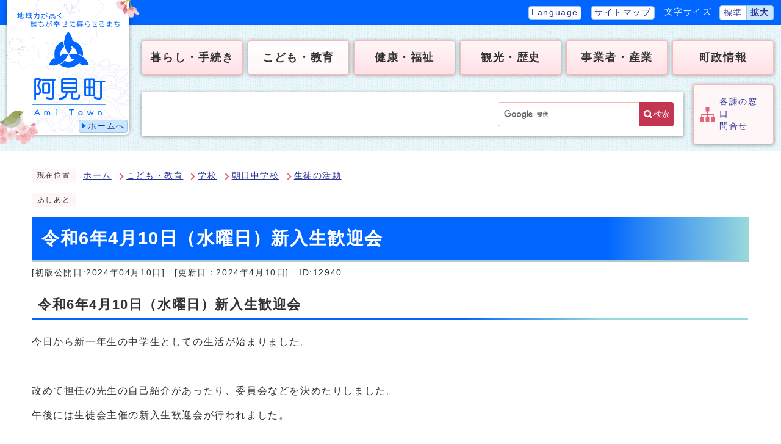

--- FILE ---
content_type: text/html
request_url: https://www.town.ami.lg.jp/0000012940.html
body_size: 16528
content:
<!DOCTYPE html><html lang="ja"><head><meta charset="UTF-8"><meta name="viewport" content="width=device-width, initial-scale=1.0" /><meta http-equiv="X-UA-Compatible" content="IE=edge"><meta property="og:title" content="令和6年4月10日（水曜日）新入生歓迎会 | 茨城県阿見町ホームページ"><meta property="og:type" content="website"><meta property="og:image" content="https://www.town.ami.lg.jp/design_img/"><meta property="og:url" content="https://www.town.ami.lg.jp/0000012940.html"><meta property="og:site_name" content="茨城県阿見町ホームページ"><title>令和6年4月10日（水曜日）新入生歓迎会 | 茨城県阿見町ホームページ</title><script type="text/javascript">
  (function(i,s,o,g,r,a,m){i['GoogleAnalyticsObject']=r;i[r]=i[r]||function(){
  (i[r].q=i[r].q||[]).push(arguments)},i[r].l=1*new Date();a=s.createElement(o),
  m=s.getElementsByTagName(o)[0];a.async=1;a.src=g;m.parentNode.insertBefore(a,m)
  })(window,document,'script','//www.google-analytics.com/analytics.js','ga');

  ga('create', 'UA-59923079-1', 'auto');
  ga('send', 'pageview');

</script>
<script type="text/javascript" src="./js/jquery-3.6.0.min.js"></script><script type="text/javascript" src="./js/jquery.cookie.js"></script><script type="text/javascript" src="./js/mypage.js"></script>  <link rel="stylesheet" type="text/css" href="./css/style_new.css" media="screen,print"><link rel="stylesheet" type="text/css" href="./css/molecule_view.css" media="screen,print"><!--[if IE 8]><link rel="stylesheet" type="text/css" href="./css/ie80.css" media="screen,print"><![endif]--><!--[if IE 9]><link rel="stylesheet" type="text/css" href="./css/ie90.css" media="screen,print"><![endif]--><link rel="stylesheet" type="text/css" href="./css/print.css" media="print"><link rel="icon" href="./design_img/favicon.ico">
</head><body id="body" class="inbody inkiji"><a id="pagetop" class="anchor" tabindex="-1"><img src="./images/clearspacer.gif" alt="ページの先頭です" width="1" height="1"></a><div class="all"><div class="design"><!-- ▼▼▼▼▼ヘッダ▼▼▼▼▼ --><header class="main_header"><p class="skip"><a href="#HONBUN">共通メニューなどをスキップして本文へ</a></p><div class="head"><div class="h1_wrap"><div class="h1_wrap_in"><p class="h1_cach"><img src="/css/img/cach.png" alt="地域力が高く、誰もが幸せに暮らせるまち"></p><p class="h1"><span class="h1_mark"><img src="/css/img/head_logo_01.png" alt=""></span><span class="h1_logo"><img src="/css/img/head_logo_02.png" alt="阿見町"></span></p><p class="h1_home"><a href="https://www.town.ami.lg.jp/">ホームへ</a></p></div></div><div class="h_top_wrap"><div class="h_top"><ul class="h_toplist02"><li><a href="https://www.town.ami.lg.jp/site_policy/0000000007.html">Language</a></li><li><a href="https://www.town.ami.lg.jp/sitemap.html">サイトマップ</a></li><li><div class="font_size"><p class="font_tit">文字サイズ</p><ul class="font_list"><li><a href="javascript:textSizeReset();">標準</a></li><li><a href="javascript:textSizeUp();"><strong>拡大</strong></a></li></ul></div></li></ul></div></div><div class="head_in"><!-- ▼▼グローバルメニュー▼▼ --><nav class="g_navi"><ul class="g_navi_in"><li ><a href="https://www.town.ami.lg.jp/category/13-0-0-0-0-0-0-0-0-0.html"><strong>暮らし・手続き</strong></a></li><li class="active" ><a href="https://www.town.ami.lg.jp/category/16-0-0-0-0-0-0-0-0-0.html"><strong>こども・教育</strong></a></li><li ><a href="https://www.town.ami.lg.jp/category/14-0-0-0-0-0-0-0-0-0.html"><strong>健康・福祉</strong></a></li><li ><a href="https://www.town.ami.lg.jp/category/4-0-0-0-0-0-0-0-0-0.html"><strong>観光・歴史</strong></a></li><li ><a href="https://www.town.ami.lg.jp/category/15-0-0-0-0-0-0-0-0-0.html"><strong>事業者・産業</strong></a></li><li ><a href="https://www.town.ami.lg.jp/category/2-0-0-0-0-0-0-0-0-0.html"><strong>町政情報</strong></a></li></ul></nav><!-- ▲▲グローバルメニュー▲▲ --><div class="h_main"><div class="head_search"><div class="src_box"><form action="//www.google.com/cse" id="cse-search-box" name="cse-search-box"><input type="hidden" name="cx" value="004580210993396029129:jousgqzdxxc"><input type="hidden" name="ie" value="UTF-8"><input type="text" name="q" class="q" title="検索キーワード"><button class="input_line" id="search_button" type="submit">検索</button></form><script src="//www.google.com/cse/brand?form=cse-search-box&amp;lang=ja"></script></div></div><div class="head_kakuka"><p><a href="https://www.town.ami.lg.jp/soshiki_list.html">各課の窓口<br>問合せ</a></p></div></div></div><noscript><p class="noscript"><strong>文字サイズ変更機能を利用するにはJavaScript（アクティブスクリプト）を有効にしてください。JavaScript（アクティブスクリプ>ト） を無効のサイズを変更する場合には、ご利用のブラウザの表示メニューから文字サイズを変更してください。</strong></p></noscript></div><p class="skip_sp"><a href="#HONBUN">スマートフォン表示用の情報をスキップ</a></p><p id="menu_button"><a class="simple-menu" href="#sidr"><span class="icon_ham"></span><strong class="menu_text">メニュー</strong></a></p><div id="sidr" style="display:none;"><p class="close"><a class="simple-menu" href="#sidr">閉じる</a></p><div class="side_sitenavi"><ul class="sidr_navi"><li><a href="https://www.town.ami.lg.jp/category/13-0-0-0-0-0-0-0-0-0.html"><strong>暮らし・手続き</strong></a></li><li><a href="https://www.town.ami.lg.jp/category/16-0-0-0-0-0-0-0-0-0.html"><strong>こども・教育</strong></a></li><li><a href="https://www.town.ami.lg.jp/category/14-0-0-0-0-0-0-0-0-0.html"><strong>健康・福祉</strong></a></li><li><a href="https://www.town.ami.lg.jp/category/4-0-0-0-0-0-0-0-0-0.html"><strong>観光・歴史</strong></a></li><li><a href="https://www.town.ami.lg.jp/category/15-0-0-0-0-0-0-0-0-0.html"><strong>事業者・産業</strong></a></li><li><a href="https://www.town.ami.lg.jp/category/2-0-0-0-0-0-0-0-0-0.html"><strong>町政情報</strong></a></li></ul><ul class="sidr_navi_sub"><li><a href="/sitemap.html">サイトマップ</a></li><li><a href="/soshiki_list.html">お問い合わせ</a></li></ul></div><div class="side_shien"><ul class="sidr_navi"><li><a href="/site_policy/0000000007.html">Language</a></li></ul></div><div class="src_box"><form action="//www.google.com/cse" id="cse-search-box-sp" name="cse-search-box-sp"><input type="hidden" name="cx" value="004580210993396029129:jousgqzdxxc"><input type="hidden" name="ie" value="UTF-8"><input type="text" name="q" class="q" title="検索キーワード"><button class="input_line" id="search_button_sp" name="search_button" type="submit">検索</button></form><script src="//www.google.com/cse/brand?form=cse-search-box-sp&amp;lang=ja"></script></div><p class="close"><a class="simple-menu" href="#sidr">閉じる</a></p></div></header><a id="HONBUN" class="anchor" tabindex="-1"><img src="/images/clearspacer.gif" alt="" width="1" height="1"></a><img src="/module/access_log.cgi?html=0000012940" style="display:none" alt=""><!-- ▲▲▲▲▲ヘッダ▲▲▲▲▲ --><!-- ▼▼▼▼▼メイン▼▼▼▼▼ --><div class="pankuzu"><div class="pankuzu_lower"><p class="pankuzu_tit">現在位置</p><ul>        <li><a href="https://www.town.ami.lg.jp/">ホーム</a></li><li><a href="https://www.town.ami.lg.jp/category/16-0-0-0-0-0-0-0-0-0.html">こども・教育</a></li><li><a href="https://www.town.ami.lg.jp/category/16-5-0-0-0-0-0-0-0-0.html">学校</a></li><li><a href="https://www.town.ami.lg.jp/category/16-5-12-0-0-0-0-0-0-0.html">朝日中学校</a></li><li><a href="https://www.town.ami.lg.jp/category/16-5-12-4-0-0-0-0-0-0.html">生徒の活動</a></li></ul></div></div><div class="footstep"><div class="footstep_lower"><p class="footstep_tit">あしあと</p><ul id="pankuzu2"></ul></div></div><div id="main_outline"><div class="main_naka_h1"><h1>令和6年4月10日（水曜日）新入生歓迎会</h1></div><div class="main_naka"><div class="syosai"><ul class="syosai_hiduke"><li>[初版公開日:2024年04月10日]</li><li>[更新日：2024年4月10日]</li><li class="syosai_id">ID:12940</li></ul></div></div>
<div class="waku"><div class="waku_top">          <div id="mol_contents" class="mol_contents">
<a id="index-1-1" class="anchor" tabindex="-1"><img src="images/clearspacer.gif" alt="" width="1" height="1" ></a><h2 class="block_index_1">令和6年4月10日（水曜日）新入生歓迎会</h2>
<div class="mol_textblock mol_textblock_alignleft block_index_2"><p>今日から新一年生の中学生としての生活が始まりました。</p><p><br ></p><p>改めて担任の先生の自己紹介があったり、委員会などを決めたりしました。</p><p>午後には生徒会主催の新入生歓迎会が行われました。</p><p><br ></p><p>生徒会の朝日中クイズでは、小学校での説明会と同じ問題があり、「これ、やった！なんだっけ！！」と一生懸命考える姿がありました。</p><p>部活動紹介では、各部活が楽しく内容を紹介してくれて大盛り上がりでした。</p><p><br ></p><p>放課後には、生徒会と2年の中央委員に連れられて部活動見学が行われました。</p><p><br ></p><p>今週末には部活動体験入部が始まります。みなさんは、何部が気になりましたか？</p><p></p></div>
<div class="mol_imageblock clearfix mol_imageblock_inlineblock block_index_3"><div class="mol_imageblock_left"><div class="mol_imageblock_w_long mol_imageblock_img_al_left"><div class="mol_imageblock_img"><img class="mol_imageblock_img_defaultimagesize" src="./cmsfiles/contents/0000012/12940/IMG_1117.JPG" alt="" width="160" ></div></div></div></div>
<div class="mol_imageblock clearfix mol_imageblock_inlineblock block_index_4"><div class="mol_imageblock_left"><div class="mol_imageblock_w_long mol_imageblock_img_al_left"><div class="mol_imageblock_img"><img class="mol_imageblock_img_defaultimagesize" src="./cmsfiles/contents/0000012/12940/IMG_1138.JPG" alt="" width="160" ></div></div></div></div>
<div class="mol_imageblock clearfix mol_imageblock_inlineblock block_index_6"><div class="mol_imageblock_left"><div class="mol_imageblock_w_long mol_imageblock_img_al_left"><div class="mol_imageblock_img"><img class="mol_imageblock_img_defaultimagesize" src="./cmsfiles/contents/0000012/12940/IMG_1124.JPG" alt="" width="160" ></div></div></div></div>
<div class="mol_imageblock clearfix mol_imageblock_inlineblock block_index_7"><div class="mol_imageblock_left"><div class="mol_imageblock_w_long mol_imageblock_img_al_left"><div class="mol_imageblock_img"><img class="mol_imageblock_img_defaultimagesize" src="./cmsfiles/contents/0000012/12940/IMG_1142.JPG" alt="" width="160" ></div></div></div></div>
<div class="mol_imageblock clearfix mol_imageblock_inlineblock block_index_8"><div class="mol_imageblock_left"><div class="mol_imageblock_w_long mol_imageblock_img_al_left"><div class="mol_imageblock_img"><img class="mol_imageblock_img_defaultimagesize" src="./cmsfiles/contents/0000012/12940/IMG_1153.JPG" alt="" width="160" ></div></div></div></div>
</div></div></div><div class="design"><div class="main_naka"><!-- ▼▼▼▼▼アンケート領域▼▼▼▼▼ --><div class="kiji_aside syosai_qa"><aside class="syosai_qa2"><form class="form" name="mdb" action="/evaluation/evaluation.cgi" method="post"><h2>ご意見をお聞かせください</h2><div class="kiji_aside_lower"><div><ul><li><fieldset><legend>このページは役に立ちましたか？</legend><p><span><input type="radio" name="ans1" id="ans12" value="2" /><label for="ans12">役に立った</label><input type="hidden" name="ans1_2_text" value="役に立った" /></span>
<span><input type="radio" name="ans1" id="ans10" value="0" checked="checked" /><label for="ans10">どちらともいえない</label><input type="hidden" name="ans1_0_text" value="どちらともいえない" /></span>
<span><input type="radio" name="ans1" id="ans1-2" value="-2" /><label for="ans1-2">役に立たなかった</label><input type="hidden" name="ans1_-2_text" value="役に立たなかった" /></span>
</p></fieldset></li><li><fieldset><legend>このページは見つけやすかったですか？</legend><p><span><input type="radio" name="ans2" id="ans22" value="2" /><label for="ans22">見つけやすかった</label><input type="hidden" name="ans2_2_text" value="見つけやすかった" /></span>
<span><input type="radio" name="ans2" id="ans20" value="0" checked="checked" /><label for="ans20">どちらともいえない</label><input type="hidden" name="ans2_0_text" value="どちらともいえない" /></span>
<span><input type="radio" name="ans2" id="ans2-2" value="-2" /><label for="ans2-2">見つけにくかった </label><input type="hidden" name="ans2_-2_text" value="見つけにくかった " /></span>
</p></fieldset></li></ul></div><div class="qa_button"><input type="hidden" name="mode" value="check"><input type="hidden" name="con" value="12940"><button type="submit">確認</button></div></div></form></aside></div><!-- ▲▲▲▲▲アンケート領域▲▲▲▲▲ --><section class="kiji_aside syosai_sonota"><h2>お問い合わせ</h2>    <div class="kiji_aside_lower"><p>教育委員会朝日中学校</p><p>電話: 029-842-7771</p><p>ファクス: 029-842-2865</p><p class="for_txt">電話番号のかけ間違いにご注意ください！</p><p><a href="https://www.town.ami.lg.jp/mailform/inquiry.cgi?so=1e5fc5767757cd2a2673208f8beb260ccd9533ba&amp;ref=https%3A%2F%2Fwww.town.ami.lg.jp%2F0000012940.html">お問い合わせフォーム</a></p>    </div></section><hr></div><!-- ▲▲▲▲▲メイン▲▲▲▲▲ --></div></div><!-- ▼▼▼▼▼フッタ▼▼▼▼▼ --><footer class="main_footer"><div class="online_strage_a" id="online_strage_a"></div><div id="online_memo_name" style="display:none">メモ</div><div id="online_memo_msg" style="display:none">{$onlinememomsg}</div><div id="online_memo_usage" style="display:none">メモの使い方</div><div id="mypage_name" style="display:none">マイページ</div><div id="mypage_msg" style="display:none">このページをチェックする</div><div id="mypage_usage" style="display:none">編集</div><div id="online_strage_edit_url" style="display:none">https://www.town.ami.lg.jp/site_policy/0000000006.html</div><div id="online_strage_usage_url" style="display:none"></div><div id="online_strage_site_title" style="display:none">阿見町</div><div class="foot_modori"><p class="modoriin"><a href="#pagetop">ページの先頭へ戻る</a></p></div><div class="foot_wrap"><div class="foot_bg"><img src="/css/img/foot_bg_img.png" alt="阿見町の位置"></div><div class="foot"><ul class="foot_link"><li><a href="https://www.town.ami.lg.jp/site_policy/0000000005.html">ホームページ運営方針</a></li><li><a href="https://www.town.ami.lg.jp/0000002177.html ">交通案内</a></li><li><a href="https://www.town.ami.lg.jp/0000009851.html">令和7年度阿見町組織機構図</a></li></ul><div class="foot_id_wrap"></div><div class="foot_id"><div class="foot_id_img"><img src="/css/img/foot_id.png" alt="阿見町"></div><div class="foot_id_text"><p class="address"><span class="small">〒300-0392&nbsp;茨城県稲敷郡阿見町中央一丁目1番1号&nbsp;</span></p><p class="address"><span class="small">電話：<a href="tel:029-888-1111">029-888-1111</a>&nbsp;</span></p><p class="address"><span class="small">ファクス:029-887-9560&nbsp;</span></p><p class="address"><span class="small">開庁時間 午前8時30分から午後5時15分（土日・祝日・年末・年始を除く）</span></p></div></div><div class="amippe"><img src="/css/img/amippe_img.png" alt="あみっぺ"></div></div></div><div class="foot_copy"><p class="foot_copyin" lang="en" xml:lang="en">Copyright (c)  Town of Ami All rights reserved</p></div></footer><!-- ▲▲▲▲▲フッタ▲▲▲▲▲ -->
</div></div><script>var linkTitle = "令和6年4月10日（水曜日）新入生歓迎会";</script><script src="js/jquery.sidr.js"></script><script src="js/toolbox.js"></script><script src="js/common.js"></script><script src="css/img/twitter.js"></script><script src="css/img/facebook.js"></script><script src="css/img/line.js"></script></body></html>


--- FILE ---
content_type: text/css
request_url: https://www.town.ami.lg.jp/css/style_new.css
body_size: 101159
content:
@charset "UTF-8";

/******************** CSS RESET ********************/
*,
*::before,
*::after {
	box-sizing: border-box;
}

html,
body,
div,
span,
applet,
object,
iframe,
h1,
h2,
h3,
h4,
h5,
h6,
p,
blockquote,
pre,
a,
abbr,
acronym,
address,
big,
cite,
code,
del,
dfn,
em,
img,
ins,
kbd,
q,
s,
samp,
small,
strike,
strong,
sub,
sup,
tt,
var,
b,
u,
i,
center,
dl,
dt,
dd,
ol,
ul,
li,
fieldset,
form,
label,
legend,
table,
caption,
tbody,
tfoot,
thead,
tr,
th,
td,
article,
aside,
canvas,
details,
embed,
figure,
figcaption,
footer,
header,
hgroup,
menu,
nav,
output,
ruby,
section,
summary,
time,
mark,
audio,
video {
	margin: 0;
	padding: 0;
	border: 0;
	font-size: 100%;
	vertical-align: baseline;
	background: transparent;
}

article,
aside,
details,
figcaption,
figure,
footer,
header,
hgroup,
menu,
nav,
section {
	display: block;
}

body {
	line-height: 1;
}

ol,
ul {
	list-style: none;
}

img {
	max-width: 100%;
	vertical-align: bottom;
}

hr {
	display: block;
	height: 1px;
	border: 0;
	border-top: 1px solid #ccc;
	margin: 1em 0;
	padding: 0;
}

blockquote,
q {
	quotes: none;
}

blockquote:before,
blockquote:after,
q:before,
q:after {
	content: '';
	content: none;
}

table {
	border-collapse: collapse;
	border-spacing: 0;
}

address {
	font-style: normal;
}

input:not([type="radio"]):not([type="checkbox"]),
button,
textarea {
	padding: 0;
	margin: 0;
	background: none;
	border: none;
	border-radius: 0;
	-webkit-appearance: none;
}

input[type="radio"] {
	margin-top: 0;
	padding-top: 0;
}

input,
label {
	vertical-align: middle;
}

legend {
	width: 100%;
}

/******************** 共通設定 ********************/
body {
	font-family: arial, "ヒラギノ角ゴ Pro W3", "Hiragino Kaku Gothic Pro", "Meiryo UI", "メイリオ", Meiryo, "ＭＳ Ｐゴシック", "MS PGothic", sans-serif;
	line-height: 1.5;
	letter-spacing: 0.1em;
	color: #333;
	font-size: 100%;
	-webkit-text-size-adjust: 100%;
	-webkit-overflow-scrolling: touch;
}

@media (min-width: 769px) {
	body {
		position: static !important;
		width: 100% !important;
	}
}

/**** テキスト ****/
p,
li {
	margin-top: 12px;
}

.small {
	font-size: 85%;
}

strong {
	color: #900;
}

/**** リンク ****/
a:link {
	text-decoration: underline;
	color: #2b3095;
}

a:visited {
	text-decoration: underline;
	color: #791e78;
}

a:hover {
	text-decoration: none;
	color: #9f0000;
}

a:active {
	text-decoration: none;
	color: #9f0000;
}

.link_white:link {
	text-decoration: underline;
	color: #fff;
}

.link_white:visited {
	text-decoration: underline;
	color: #eee;
}

.link_white:hover {
	text-decoration: underline;
	color: #ffff00;
}

.link_white:active {
	text-decoration: underline;
	color: #ffff00;
}

a:link>strong {
	color: #2b3095;
}

a:visited>strong {
	text-decoration: underline;
	color: #791e78;
}

a:hover>strong {
	text-decoration: none;
	color: #9f0000;
}

a:active>strong {
	text-decoration: none;
	color: #9f0000;
}

/**** 別ウィンドウで開く ****/
.window {
	display: inline-block;
	font-size: 62.5%;
	font-weight: normal;
	background: #e0f4ff;
	color: #333;
	border-radius: 4px;
	padding: 1px 4px;
	margin: 0 4px;
	border: 1px solid #88c9ea;
	vertical-align: text-bottom;
	word-wrap: break-word;
}

h2 .window {
	font-size: 56.25%;
}

.main_naka h2 .window {
	font-size: 49%;
}

/**** 本文へ_スキップ用リンク ****/
.skip {
	position: relative;
	text-align: center;
	width: 100%;
	margin: 0;
}

.skip a {
	background-color: #fff;
	width: 1px;
	font-size: 0.1%;
	line-height: 0.1;
	position: absolute;
	top: auto;
	left: -3000px;
	z-index: 9999;
	padding: 4px 0;
}

.skip a:active,
.skip a:focus {
	display: block;
	width: 100%;
	margin: 0 auto;
	font-size: 100%;
	left: 0;
	right: 0;
	top: 0;
	line-height: 1.5;
}

.skip_sp {
	display: none;
}

@media only screen and (max-width: 768px) {
	.skip_sp {
		z-index: -1;
		position: absolute;
		margin: 0;
		display: block;
	}
}

/**** フォーム ****/
#body input,
header button,
#main_outline button,
footer button,
#body textarea {
	background: #fff;
	border: 1px solid #999;
	font-size: 85%;
}

/* text,textarea */
#body input[type="text"],
#body input[type="file"],
#body textarea,
#body input[type="password"] {
	font-family: arial, "ヒラギノ角ゴ Pro W3", "Hiragino Kaku Gothic Pro", "Meiryo UI", "メイリオ", Meiryo, "ＭＳ Ｐゴシック", "MS PGothic", sans-serif;
	background: #fff;
	border: 1px solid #999;
	padding: 8px 6px;
}

/* select */
#body select[size],
#body select[multiple],
#body select[size][multiple] {
	padding: 6px;
}

/* submit,reset,button */
#body input[type="submit"],
#body input[type="reset"],
header button[type="button"],
#main_outline button[type="button"],
footer button[type="button"],
header button,
#main_outline button,
footer button,
#body #shelter_search,
#body #reset,
#body .print input[type="button"] {
	background: #0066FF;
	border-radius: 4px;
	cursor: pointer;
	color: #fff;
	display: inline-block;
	text-align: center;
	padding: 6px 16px;
	border: none;
}

#body input[type="submit"]:hover,
#body input[type="reset"]:hover,
header button[type="button"]:hover,
#main_outline button[type="button"]:hover,
footer button[type="button"]:hover,
header button:hover,
#main_outline button:hover,
footer button:hover {
	background: #0050c8;
}

/**** その他 ****/
.anchor,
.notit {
	display: block;
	height: 1px;
	margin-top: -1px;
}

.date {
	font-size: 85%;
	color: #555;
	display: inline-block;
	margin-left: 12px;
}

.noscript {
	font-size: 85%;
	color: #a90000;
}

.none {
	display: none;
}

/******************** レイアウトCSS ********************/

/********************************************
2カラムの場合ここにliguid.cssをの中身をコピーして、
liguid.cssは削除する
********************************************/

.design {
	clear: both;
	background: url(img/bg.png);
}

.zone01_in,
.zone02_in,
.zone03_in,
.zone04_in {
	padding: 0 12px;
}

/********************** ヘッダー **********************/
.main_header {
	width: 100%;
}

@media only screen and (max-width: 768px) {
	.main_header {
		margin-bottom: -4px;
		position: relative;
		padding-bottom: 1px;
	}
}

/**** ヘッダー上段リンク ****/
.h_top_wrap {
	background: #0066FF;
	font-size: 85%;
}

.h_top {
	max-width: 1280px;
	width: 100%;
	margin: 0 auto;
	padding: 5px 12px 4px;
	display: flex;
	flex-wrap: wrap;
	align-items: center;
	justify-content: space-between;
}

.h_top .h_toplist02 {
	display: flex;
	align-items: center;
	justify-content: flex-end;
	margin: 4px 0 4px auto;
}

.h_top .h_toplist02>li {
	margin: 0 0 0 16px;
}

.h_top .h_toplist02>li a {
	display: block;
	border: 1px solid #9BC5E2;
	border-radius: 4px;
	background: #fff;
	text-decoration: none;
	padding: 0 4px;
}

@media only screen and (max-width: 768px) {
	.h_top_wrap {
		display: none;
	}
}

/* 色の反転 */
.bg_color {
	display: flex;
	align-items: center;
	margin-right: 16px;
}

.bg_tit {
	padding: 0;
	margin: 0 6px 0 0;
}

.bg_list {
	display: flex;
	align-items: center;
}

.bg_list li {
	padding: 0;
	margin: 0 0 0 4px;
}

.bg_list li a {
	display: block;
	border: 1px solid #ccc;
	border-radius: 4px;
	background: #fff;
	text-decoration: none;
	padding: 0 4px;
}

.bg_list li:first-child a {
	background: #000;
}

.bg_list li:first-child a>strong {
	color: #fff;
}

/* フォントサイズ */
.font_size,
.font_tit,
.font,
.font_list,
.font_list li {
	float: left;
}

.font_tit {
	margin: 1px 12px 0 0;
	color: #fff;
}

.font_list li {
	margin: 0;
}

.h_top .h_toplist02 .font_list li a {
	display: block;
	border: 1px solid #9BC5E2;
	background: #fff;
	text-decoration: none;
	border-radius: 4px 0 0 4px;
	padding: 1px 6px;
}

.h_top .h_toplist02 .font_list li:last-child a {
	border-radius: 0 4px 4px 0;
	background: #C8E7FC;
	border-left: 0;
}

/**** ヘッダーメイン ****/
.h1_wrap {
	max-width: 1280px;
	margin: 0 auto;
	position: relative;
	padding: 0 12px;
}

.h1_wrap_in {
	background: #fff url(img/head_id_bg.png) no-repeat;
	background-size: auto;
	position: absolute;
	display: flex;
	flex-wrap: wrap;
	max-width: 200px;
	justify-content: center;
	border-radius: 0 0 8px 8px;
	padding-bottom: 32px;
	box-shadow: 0px 0px 6px rgba(0, 0, 0, 0.4);
}

.h1_wrap_in::before {
	content: "";
	position: absolute;
	background: url(img/head_sakura.png) no-repeat;
	top: -15px;
	right: -18px;
	width: 45px;
	height: 51px;
}

.h1_wrap_in::after {
	content: "";
	position: absolute;
	background: url(img/head_uguisu.png) no-repeat;
	bottom: -21px;
	left: -28px;
	width: 85px;
	height: 61px;
}

.h1_cach {
	margin: 20px 0 7px;
	width: 168px;
}

.h1_home {
	position: absolute;
	bottom: 3px;
	right: 3px;
}

.h1_home a {
	background: #C8E7FC;
	text-decoration: none;
	border: 1px solid #9BC5E2;
	border-radius: 4px;
	padding: 2px 2px 2px 14px;
	font-size: 85%;
}

.h1_home a:hover {
	background: #E5F5FF;
}

.h1_home a::before {
	content: '';
	position: absolute;
	left: 6px;
	top: 50%;
	margin-top: -4px;
	width: 0;
	height: 0;
	border-style: solid;
	border-width: 4px 0 4px 6px;
	border-color: transparent transparent transparent #06f;
}

.head .h1 {
	margin: 0;
	width: 121px;
}

.head_in {
	max-width: 1302px;
	width: 100%;
	margin: 0 auto 12px;
	padding: 0 12px;
}

.h_main {
	display: flex;
	align-items: center;
	padding: 16px 0 12px 220px;
}

.head_search {
	padding: 16px;
	background: #fff;
	box-shadow: 0px 1px 6px rgba(0, 0, 0, 0.4);
	display: flex;
	width: 100%;
}

@media only screen and (max-width: 768px) {
	.h1_wrap {
		padding: 0 76px 0 12px;
	}

	.h1_wrap_in {
		position: relative;
		max-width: none;
		padding-bottom: 76px;
	}

	.head .h1 {
		display: flex;
		width: 180px;
		position: absolute;
		left: 0;
		margin-top: 13px;
	}

	.head .h1 .h1_mark,
	.h1_logo {
		width: 98px;
	}

	.h1_logo {
		margin-left: -16px;
	}

	.h1_wrap_in::after {
		width: 70px;
		background-size: contain;
		bottom: -32px;
	}

	.h1_cach {
		position: absolute;
		left: 200px;
	}

	.head_in {
		padding: 0;
		width: 100%;
	}

	.h_main {
		display: none;
	}

	.head_search {
		display: none;
	}
}

@media only screen and (max-width: 480px) {
	.h1_cach {
		width: 100%;
		max-width: 180px;
		position: relative;
		left: auto;
		padding-left: 8px;
	}

	.head .h1 {
		width: 130px;
		position: relative;
	}

	.head .h1 .h1_mark,
	.h1_logo {
		width: 83px;
		margin-left: -18px;
	}

	.h1_wrap_in {
		padding: 0 8px 8px;
		flex-flow: row-reverse;
	}
}

/* 検索ボックス */
.h_main .src_box {
	margin: 0 0 0 auto;
	max-width: 288px;
	width: 100%;
}

.src_box .q {
	float: left;
	width: calc(100% - 57px) !important;
	margin: 0;
	height: 40px !important;
	padding: 0 6px !important;
	border: 1px solid #FFB5B5 !important;
	border-right: none !important;
	border-radius: 4px 0 0 4px !important;
}

.h_main .src_box #search_button,
.src_box #search_button_sp {
	width: 57px;
	min-height: 40px;
	margin: 0;
	padding: 0;
	background: #C43551 url(img/kensaku.svg) no-repeat 8px center;
	color: #fff;
	font-size: 80%;
	cursor: pointer;
	border: none;
	border-left: none;
	white-space: normal;
	border-radius: 0 4px 4px 0;
	padding-left: 16px;
}

.h_main .src_box #search_button:hover,
.src_box #search_button_sp:hover {
	background-color: #a8203a;
}

@media only screen and (max-width: 768px) {
	.h_main .src_box {
		display: none;
	}

	.src_box .q {
		width: calc(100% - 54px) !important;
	}

	.src_box #search_button_sp {
		width: 54px;
	}
}

/* 注目キーワード */
.keyword {
	display: flex;
	margin-left: 16px;
}

.keyword strong {
	color: #333;
}

.keyword p {
	margin-top: 8px;
	width: 100%;
	max-width: 130px;
}

.keyword ul {
	margin-left: 16px;
	max-width: 420px;
	margin-top: -6px;
}

.keyword li {
	float: left;
	margin-top: 4px;
	margin-right: 8px;
	font-size: 85%;
	letter-spacing: normal;
}

.keyword li::after {
	content: "";
	border-left: 1px solid #333;
	width: 0;
	height: 14px;
	display: inline-block;
	margin: 0px 0px 0px 9px;
	transform: rotate(20deg);
}

.keyword li:last-child::after {
	display: none;
}

/* 各課の窓口・問合せ */
.head_kakuka {
	margin-left: 16px;
	min-width: 132px;
}

.head_kakuka p {
	margin-top: 0;
}

.head_kakuka a {
	background: #FFF7F7 url(img/head_kakuka.svg) no-repeat 10px center;
	border: 1px solid #FFB5B5;
	border-radius: 4px;
	display: block;
	text-decoration: none;
	padding: 18px 12px 18px 42px;
	font-size: 85%;
	box-shadow: 0px 1px 6px rgba(0, 0, 0, 0.4);
}

.head_kakuka a:hover {
	background: #fff url(img/head_kakuka.svg) no-repeat 10px center;
}

@media only screen and (max-width: 768px) {
	.head_kakuka {
		display: none;
	}
}

/**** グローバルナビ ****/
.g_navi {
	letter-spacing: 0.1em;
	position: relative;
	z-index: 1;
	padding-left: 220px;
}

.g_navi_in {
	display: flex;
	margin-top: 25px;
	position: relative;
}

.g_navi_in>li {
	width: calc(100% / 6);
	margin: 0;
	display: flex;
	margin-left: 8px;
}

.g_navi_in>li:nth-of-type(1) {
	margin-left: 0;
}

.g_navi_in>li>a {
	display: block;
	position: relative;
	z-index: 2;
	background: linear-gradient(#FFF7F7, #FFE0E6);
	border: 1px solid #FFB5B5;
	text-align: center;
	text-decoration: none;
	line-height: 1.5;
	font-size: 110%;
	padding: 14px 8px;
	width: 100%;
	border-radius: 4px;
	box-shadow: 0px 1px 6px rgba(0, 0, 0, 0.4);
}

.g_navi_in>li>a>strong {
	display: block;
	color: #333;
}

.g_navi_in>li>a:hover,
.g_navi_in>li.active>a {
	background: linear-gradient(#FFF, #FFF7F7);
}

.g_navi_in>li>a:hover>strong,
.g_navi_in>li.active>a>strong {
	color: #333;
}

.g_navi_in_sub {
	opacity: 0;
	display: none;
}

.g_navi_in li.addactive .g_navi_in_sub {
	display: block;
	width: 100%;
	left: 0;
	position: absolute;
	padding-top: 12px;
	top: 100%;
}

.g_navi_in_sub::before {
	content: '';
	position: absolute;
	top: -2px;
	left: 79px;
	width: 0;
	height: 0;
	border-style: solid;
	border-width: 10px 14px 10px 0;
	border-color: transparent #FFB5B5 transparent transparent;
	transform: rotate(90deg);
}

.g_navi_in_sub div {
	position: absolute;
	background-color: #fff;
	padding: 0px 10px 10px 0;
	border: 1px solid #FFB5B5;
	border-radius: 7px;
	left: auto;
	width: 100%;
}

.g_navi_in li:nth-child(2) .g_navi_in_sub::before {
	left: 24%;
}

.g_navi_in li:nth-child(3) .g_navi_in_sub::before {
	left: 41%;
}

.g_navi_in li:nth-child(4) .g_navi_in_sub::before {
	left: 58%;
}

.g_navi_in li:nth-child(5) .g_navi_in_sub::before {
	left: 75%;
}

.g_navi_in li:nth-child(6) .g_navi_in_sub::before {
	left: 91%;
}

.g_navi_in_sub li {
	float: left;
	margin-left: 20px;
	width: calc((100% / 3) - 20.1px);
}

.g_navi_in_sub a {
	position: relative;
	padding-left: 10px;
}

.g_navi_in_sub a::before {
	content: '';
	position: absolute;
	left: -3px;
	top: 4px;
	width: 0;
	height: 0;
	border-style: solid;
	border-width: 5px 0 5px 7px;
	border-color: transparent transparent transparent #E3637C;
	transform: rotate(0deg);
}

@media only screen and (min-width: 1302px) {

	.g_navi,
	.h_main {
		margin-left: 12px;
	}
}

@media only screen and (max-width: 768px) {
	.g_navi {
		display: none;
	}
}

/**** スマホメニューに関するスタイル ****/
#menu_button {
	float: right;
	margin: -76px 10px 0;
	display: inline-block;
}

#menu_button a {
	position: relative;
	background: #06F;
	font-size: 70%;
	display: inline-block;
	text-decoration: none;
	letter-spacing: -0.5px;
	text-align: center;
	padding-top: 34px;
	min-height: 54px;
	width: 54px;
	z-index: 2;
	border-radius: 4px;
	box-shadow: 0px 0px 6px rgba(0, 0, 0, 0.4);
}

#menu_button a strong {
	color: #fff;
}

#menu_button a .icon_ham {
	position: absolute;
	top: 10px;
	left: 50%;
	margin-left: -15px;
	display: inline-block;
	background: #fff;
	height: 3px;
	width: 30px;
}

#menu_button a .icon_ham:before,
#menu_button a .icon_ham:after {
	content: '';
	position: absolute;
	left: 50%;
	margin-left: -15px;
	background: #fff;
	height: 3px;
	width: 30px;
}

#menu_button a .icon_ham:before {
	top: 8px;
}

#menu_button a .icon_ham:after {
	top: 16px;
}

@media print,
screen and (min-width: 769px) {

	#menu_button,
	#lan_drop {
		display: none !important;
	}
}

@media print,
screen and (min-width: 480px) {
	#menu_button {
		margin: -83px 10px 0;
	}
}

#sidr {
	position: fixed;
	top: 0;
	height: 100%;
	z-index: 9999;
	width: 260px;
	overflow-x: hidden;
	overflow-y: auto;
	font-size: 100%;
	background: #fff;
	border-left: 4px solid #06F;
	box-sizing: border-box;
	color: #333;
}

@media print,
screen and (min-width: 769px) {
	#sidr {
		display: none !important;
	}
}

#sidr .sidr-inner {
	padding: 0 0 15px;
}

.sidr.right {
	left: auto;
	right: -260px;
}

#sidr .close {
	text-align: left;
	position: relative;
	padding: 0;
	margin: 0;
}

#sidr .close a {
	background: #06F;
	display: inline-block;
	color: #fff;
	padding: 14px 10px 14px 32px;
	position: relative;
	width: 100%;
}

#sidr .close a:before,
#sidr .close a:after {
	content: '';
	background: #fff;
	height: 2px;
	width: 16px;
	position: absolute;
	left: 10px;
	top: 50%;
	margin-top: 0;
	transform: rotate(-45deg);
}

#sidr .close a:after {
	transform: rotate(45deg);
}

#sidr .src_box {
	padding: 10px;
	border-bottom: 3px solid #06F;
}

#sidr ul {
	display: block;
	border-bottom: 3px solid #06F;
	margin: 0;
	padding: 0;
}

#sidr ul li {
	background: none;
	border-bottom: 1px solid #06F;
	display: block;
	text-align: left;
	margin: 0;
	padding: 0;
	position: relative;
}

#sidr ul li::before {
	content: '';
	position: absolute;
	right: 12px;
	top: 50%;
	margin-top: -4px;
	width: 8px;
	height: 8px;
	border-top: 2px solid #06F;
	border-right: 2px solid #06F;
	transform: rotate(45deg);
}

#sidr ul li:last-child {
	border-bottom: none;
}

#sidr ul li a {
	display: inline-block;
	padding: 12px 24px 12px 12px;
	text-decoration: none;
	width: 100%;
}

#sidr ul.sidr_navi_sub {
	display: flex;
}

#sidr ul.sidr_navi_sub li {
	border-bottom: 0;
	font-size: 85%;
	width: 50%;
}

#sidr ul.sidr_navi_sub li a {
	letter-spacing: -0.01em;
}

#sidr ul.sidr_navi_sub li:nth-child(odd) {
	border-right: 1px solid #06F;
}

/**** 支援機能 ****/
#sidr .side_shien {
	background: #e8f4f9;
}

#sidr ul.sidr_navi02 {
	border-bottom: 0;
	padding: 10px 10px 4px;
	display: flex;
	flex-wrap: wrap;
}

#sidr ul.sidr_navi02 li {
	border: 0;
	margin-right: 1.25%;
	margin-bottom: 6px;
	width: 24%;
}

#sidr ul.sidr_navi02 li:nth-of-type(4n) {
	margin-right: 0;
}

#sidr ul.sidr_navi02 li::before {
	display: none;
}

#sidr ul.sidr_navi02 li a {
	display: inline-block;
	background: #fff;
	border: 1px solid #bbb;
	border-radius: 4px;
	font-size: 70%;
	letter-spacing: -0.01em;
	padding: 6px 2px;
	text-align: center;
}

#sidr ul.sidr_navi03 {
	display: flex;
	border-top: 1px solid #bbb;
}

#sidr ul.sidr_navi03 li {
	border-bottom: 0;
	font-size: 85%;
	width: 50%;
}

#sidr ul.sidr_navi03 li:nth-child(odd) {
	border-right: 1px solid #bbb;
}

.side_keyword p {
	margin: 4px 0;
	top: 15%;
}

.side_keyword .ac_box {
	padding: 10px;
}

.side_keyword strong {
	color: #333;
}

#sidr .side_keyword ul {
	border-bottom: none;
	border-top: 1px solid #06F;
}

/*********** フッター ***********/
.main_footer {
	background: #fff;
	overflow: hidden;
	width: 100%;
}

@media only screen and (max-width: 768px) {
	.main_footer {
		min-width: 100%;
	}
}

/**** マイページのスタイル ****/
.online_strage_a {
	padding-bottom: 24px;
}

.online_strage_a .mypage {
	max-width: 1200px;
	width: 100%;
	margin: 0 auto;
	padding: 0 12px;
}

.online_strage_a .mypage_h2_wrapper {
	background-color: #ffe0e6;
	padding-left: 16px;
	position: relative;
}

.online_strage_a .mypage_title {
	float: left;
	color: #fff;
	margin: 0;
	padding: 0;
	z-index: -1;
	position: absolute;
}

.online_strage_a .mypage_contents {
	background-color: #fff5f7;
	padding: 4px 16px 16px;
}

.online_strage_a .mypage_list li {
	display: inline-block;
	font-size: 85%;
}

.online_strage_a .mypage_list li p.online_strage_title {
	background: #fff;
	border: 1px solid #ffb5b5;
	padding: 2px 8px;
	margin: 0;
	border-radius: 4px;
}

.online_strage_a .online_strage button {
	background: #fff;
	color: #333;
	font-size: 68.75%;
	padding: 2px 4px;
	margin: 12px 0;
	vertical-align: bottom;
}

#body .online_strage_a .online_strage button[type="button"] {
	background: #fff;
	color: #2b3095;
	font-size: 75%;
	padding: 4px 6px;
	border: 1px solid #ffb5b5;
}

#body .online_strage_a .online_strage button[type="button"]:hover {
	background: #FFE7E7;
	color: #9f0000;
}

@media only screen and (max-width: 768px) {
	.online_strage_a {
		padding: 0 0 24px;
	}

	.online_strage_a .mypage {
		width: 100%;
	}
}

/**** トップへ戻る ****/
.foot_modori {
	background: #fff;
	margin-top: 30px;
}

.foot_modori .modoriin {
	max-width: 1280px;
	width: 100%;
	margin: 0 auto;
	padding: 0 12px;
	text-align: right;
}

.foot_modori a {
	display: inline-block;
	text-decoration: none;
	background: #06F;
	border-bottom: 0;
	line-height: 1;
	padding: 12px 10px 10px 32px;
	font-size: 85%;
	border-radius: 4px 4px 0 0;
	color: #fff;
	position: relative;
}

.foot_modori a::before {
	content: '';
	position: absolute;
	top: 16px;
	border-right: 2px solid #fff;
	border-bottom: 2px solid #fff;
	width: 8px;
	height: 8px;
	transform: rotate(-135deg);
	left: 14px;
}

@media only screen and (max-width: 768px) {
	.foot_modori .modoriin {
		padding: 0 10px;
		width: 100%;
	}
}

/**** メインフッター ****/
.foot_wrap {
	border-top: 3px solid #06F;
	padding: 0;
	position: relative;
	overflow: hidden;
}

.foot_bg {
	position: absolute;
	width: 140%;
	right: 0;
	text-align: right;
}

.foot {
	max-width: 1280px;
	width: 100%;
	margin: 0 auto;
	padding: 0 12px;
	position: relative;
}

.foot_link li {
	padding: 0;
	display: inline-block;
	position: relative;
	margin-right: 16px;
	font-size: 85%;
	text-shadow: 1px 1px 0 #fff, -1px 1px 0 #fff, 1px -1px 0 #fff, -1px -1px 0 #fff;
}

.foot_link li:first-child::before {
	content: "";
	border-left: 1px solid #9BC5E2;
	width: 0;
	height: 20px;
	display: inline-block;
	margin: 0px 14px -5px 0px;
	transform: rotate(20deg);
}

.foot_link li::after {
	content: "";
	border-left: 1px solid #9BC5E2;
	width: 0;
	height: 20px;
	display: inline-block;
	margin: 0px 0px -5px 14px;
	transform: rotate(20deg);
}

.foot_id {
	padding: 56px 0 102px;
	display: flex;
	width: 60%;
}

.foot_id_img {
	width: 200px;
}

.foot_id_text {
	margin-left: 32px;
	text-shadow: #edfcff 1px 1px 0, #edfcff -1px -1px 0, #edfcff -1px 1px 0, #edfcff 1px -1px 0, #edfcff 0px 1px 0, #edfcff 0 -1px 0, #edfcff -1px 0 0, #edfcff 1px 0 0;
}

.foot .address {
	margin-top: 0px;
}

.foot .address a[href^="tel:"] {
	cursor: default;
	color: #222;
	text-decoration: none;
}

.amippe {
	position: absolute;
	right: 12px;
	top: 0;
	margin-top: 56px;
}

.foot_copy {
	background: #0066FF;
	font-size: 70%;
	color: #fff;
	padding: 8px 12px;
	text-align: center;
}

.foot_copyin {
	width: 1000px;
	margin: 0 auto;
}

@media only screen and (min-width: 1280px) {
	.foot_bg {
		left: calc(50% - 970px);
		right: auto;
		width: auto;
	}
}

@media only screen and (max-width: 768px) {
	.foot_bg {
		width: 1280px;
		right: calc(50% - 267px);
	}

	.foot {
		width: 100%;
	}

	.foot_id {
		padding: 150px 0 0;
		width: 100%;
	}

	.foot_copyin {
		padding: 0 10px;
		width: 100%;
	}

	.foot .address a[href^="tel:"] {
		cursor: pointer;
		color: #2b3095;
		text-decoration: underline;
	}

	.amippe {
		position: relative;
		text-align: right;
		margin-bottom: 10px;
		right: auto;
		margin-top: 0;
	}

	.amippe img {
		width: 70px;
	}
}

@media only screen and (max-width: 480px) {
	.foot_id {
		display: block;
	}

	.foot_id_img {
		width: 160px;
	}

	.foot_id_text {
		margin: 16px 0;
	}
}

/********************** 領域共通のスタイル **********************/
.main {
	width: 100%;
	margin: 0 auto;
	position: relative;
	overflow: hidden;
	background: url(img/bg2.png) no-repeat center 430px;
	background-size: 150%;
}

.main h2 {
	padding: 14px 16px;
	font-size: 130%;
	text-align: center;
}

.main h2 a {
	display: block;
}

.main h2::after {
	content: "";
	height: 3px;
	width: 100%;
	display: block;
	max-width: 300px;
	background: linear-gradient(90deg, #06F 60%, #9AD9DB 80%);
	margin: 6px auto 0;
	box-shadow: 0px 1px 6px rgba(0, 0, 0, 0.4);
}

.main .h2 {
	overflow: hidden;
	text-align: center;
	position: relative;
}

.main .h2 p {
	float: right;
	padding: 14px 16px 14px 8px;
	margin: 0;
}

.main .h2 h2 {
	float: left;
}

.main li {
	position: relative;
	padding-left: 16px;
}

.main li::before {
	display: block;
	content: '';
	position: absolute;
	top: .5em;
	left: 0;
	width: 8px;
	height: 8px;
	border-right: 2px solid #E3637C;
	border-bottom: 2px solid #E3637C;
	transform: rotate(-45deg);
}

.main li .list_icon img {
	vertical-align: middle;
	margin-top: -5px;
	margin-right: 4px;
	max-height: 18px;
}

@media only screen and (min-width: 1280px) {
	.main {
		background-size: 1920px;
	}
}

/**** タイトル要素 アコーディオンのスタイル ****/
.ac_display {
	display: none;
}

@media print,
screen and (min-width: 769px) {
	.ac_box {
		pointer-events: none !important;
	}

	.ac_box+div {
		display: block !important;
	}
}

@media only screen and (max-width: 768px) {
	.ac_box h2 {
		padding-right: 72px;
	}

	.ac_display {
		display: inline-block;
		position: absolute;
		top: 50%;
		margin: -14px 0 0;
		right: 12px;
		font-size: 72%;
		background: #fff;
		border: 1px solid #9BC5E2;
		z-index: 100;
		border-radius: 4px;
	}

	.ac_display a {
		display: inline-block;
		position: relative;
		text-decoration: none;
		padding: 4px 4px 4px 18px;
	}

	.ac_display::before,
	.ac_display::after {
		content: '';
		background: #06F;
		position: absolute;
		left: 4px;
		top: 11px;
		height: 2px;
		width: 10px;
	}

	.ac_display::after {
		transform: rotate(90deg);
	}

	.ac_box+div {
		display: none;
	}

	.ac_box {
		position: relative;
		width: 100%;
		overflow: hidden;
	}

	.ac_box.active p::after {
		display: none;
	}
}

/**** 緊急情報のスタイル ****/
.emergency {
	margin: 24px auto 0;
	max-width: 1280px;
	width: 100%;
}

.main .emergency h2,
.main .emergency .h2 {
	background: #a90000;
	color: #fff;
	border-radius: 4px 4px 0 0;
}

.main .emergency h2 {
	float: left;
}

.main .emergency h2::after {
	display: none;
}

.main .emergency_lower {
	border: 2px solid #a90000;
	border-top: none;
	padding: 4px 16px 16px;
	border-radius: 0 0 4px 4px;
	background: #fff;
}

@media only screen and (max-width: 1302px) {
	.emergency {
		padding: 0 12px;
	}
}

/**** 重要なお知らせのスタイル ****/
.important {
	margin: 24px auto 0;
	max-width: 1280px;
	width: 100%;
}

.main .important h2,
.main .important .h2 {
	background: #b13800;
	color: #fff;
	border-radius: 4px 4px 0 0;
}

.main .important h2 {
	float: left;
}

.main .important h2::after {
	display: none;
}

.main .important_lower {
	border: 2px solid #b13800;
	border-top: none;
	padding: 4px 16px 16px;
	border-radius: 0 0 4px 4px;
	background: #fff;
}

@media only screen and (max-width: 1302px) {
	.important {
		padding: 0 12px;
	}
}

/**** スライドショーのスタイル ****/
.vis {
	position: relative;
	margin-top: 24px;
}

.vis h2 {
	padding: 0;
	margin: 0;
	height: 0;
}

.vis .vis_bg {
	position: relative;
}

.vis .vis_bg li {
	margin: 0;
	padding: 0;
}

.vis .vis_bg li::before {
	display: none;
}

/**** 画像リストのスタイル ****/
.ilist {
	margin-top: 24px;
}

.main .ilist_lower ul {
	display: flex;
	flex-flow: row wrap;
}

.main .ilist_lower ul>li {
	padding-left: 0;
	margin-right: 12px;
	text-align: center;
	width: calc((100% - 60.1px) / 6);
}

.main .ilist_lower ul>li:nth-of-type(6n) {
	margin-right: 0;
}

.main .ilist_lower ul>li::before {
	display: none;
}

.main .ilist_lower ul>li a {
	display: block;
	height: 100%;
	width: 100%;
	text-decoration: none;
}

.main .ilist_lower ul>li .ilist_in {
	background: #fff;
	height: 100%;
	width: 100%;
	border: 1px solid #9BC5E2;
	border-radius: 4px;
	box-shadow: 0px 1px 6px rgba(0, 0, 0, 0.4);
}

.main .ilist_lower ul>li .ilist_in:hover {
	background: #f0f9ff;
}

.main .ilist_lower .ilist_left img {
	border-radius: 3px 3px 0 0;
	width: 100%;
}

.main .ilist_lower .ilist_right {
	margin: 8px;
}

.main .ilist_lower ul>li .ilist_title {
	text-align: center;
}

.main .ilist_lower ul>li .ilist_text {
	text-align: left;
	font-size: 85%;
	margin-top: 0;
}

.ilist .ilist_title {
	margin-top: 0;
}

@media only screen and (max-width: 768px) {
	.main .ilist_lower ul>li {
		width: calc((100% - 36.1px) / 3);
	}

	.main .ilist_lower ul>li:nth-of-type(3n) {
		margin-right: 0;
	}
}

@media only screen and (max-width: 480px) {
	.main .ilist_lower ul>li:nth-of-type(n) {
		margin-right: 0;
		width: 100%;
	}
}

/**** 画像リスト2のスタイル ****/
.ilist2 {
	margin-top: 24px;
}

.main .ilist2_lower ul {
	display: flex;
	flex-flow: row wrap;
}

.main .ilist2_lower ul>li {
	padding-left: 0;
	margin-right: 12px;
	text-align: center;
	width: calc((100% - 36.1px) / 4);
}

.main .ilist2_lower ul>li:nth-of-type(4n) {
	margin-right: 0;
}

.main .ilist2_lower ul>li::before {
	display: none;
}

.main .ilist2_lower ul>li a {
	display: block;
	height: 100%;
	width: 100%;
	text-decoration: none;
}

.main .ilist2_lower ul>li .ilist_in {
	background: #FFF7F7;
	padding: 16px;
	display: flex;
	height: 100%;
	width: 100%;
	border: 1px solid #FFB5B5;
	border-radius: 4px;
	box-shadow: 0px 1px 6px rgba(0, 0, 0, 0.4);
}

.main .ilist2_lower ul>li .ilist_in:hover {
	background: #FFE7E7;
}

.main .ilist2_lower ul>li .ilist_left {
	align-self: center;
	width: 40%;
}

.main .ilist2_lower ul>li .ilist_right {
	align-self: center;
	width: 54%;
	margin-left: 6%;
}

.ilist2 .ilist_title {
	margin-top: 0;
}

@media only screen and (max-width: 768px) {
	.main .ilist2_lower ul>li {
		width: calc((100% - 24.1px) / 2);
	}

	.main .ilist2_lower ul>li:nth-of-type(3n) {
		margin-right: 12px;
	}

	.main .ilist2_lower ul>li:nth-of-type(even) {
		margin-right: 0;
	}
}

@media only screen and (max-width: 480px) {
	.main .ilist2_lower ul>li:nth-of-type(n) {
		margin-right: 0;
		width: 100%;
	}
}

/**** 分類のスタイル ****/
.category {
	margin-top: 24px;
}

.category2 {
	margin-top: 24px;
}

.category3 {
	margin-top: 24px;
}

.category4 {
	margin-top: 24px;
}

.category5 {
	margin-top: 24px;
}

.main .category_3_ul {
	font-size: 85%;
}

.main .category_lower {
	background: #fff;
	box-shadow: 0px 1px 6px rgba(0, 0, 0, 0.4);
	border-top: none;
	padding: 4px 16px 16px;
}

/**** 各課の窓口のスタイル ****/
.kakuka {
	margin-top: 24px;
}

/**** 催し物・講座のスタイル ****/
.event {
	margin-top: 24px;
}

.main .event_lower {
	background: #fff;
	box-shadow: 0px 1px 6px rgba(0, 0, 0, 0.4);
	border-top: none;
	padding: 4px 16px 16px;
}

.main .event_lower li {
	padding-left: 0;
}

.main .event_lower li::before {
	display: none;
}

.main .event_lower li .eve_cate {
	display: inline-block;
	font-size: 85%;
	background: #06F;
	color: #fff;
	border-radius: 4px;
	padding: 4px 4px 2px;
	margin-right: 8px;
	text-align: center;
	vertical-align: top;
	line-height: 1;
	min-width: 80px;
}

.main .event_lower .event_month li {
	margin-right: 8px;
	display: inline-block;
	font-size: 130%;
	margin-top: 8px;
	margin-bottom: 4px;
}

.main .event_lower .event_month img {
	vertical-align: middle;
}

.event_month li.pre a,
.event_month li.next a {
	display: inline-block;
	background: #FFFDEB;
	border: 1px solid #F8EA4B;
	font-size: 81.25%;
	margin-bottom: 10px;
	text-decoration: none;
	padding: 0 5px;
	position: relative;
}

.event_month li.pre a {
	padding-left: 16px;
}

.event_month li.next a {
	padding-right: 15px;
}

.event_month li.pre a::before,
.event_month li.next a::before {
	content: '';
	position: absolute;
	top: 50%;
	margin-top: -4px;
	width: 0;
	height: 0;
	border-style: solid;
}

.event_month li.pre a::before {
	left: 4px;
	border-width: 4px 6px 4px 0;
	border-color: transparent #808080 transparent transparent;
}

.event_month li.next a::before {
	right: 4px;
	border-width: 4px 0 4px 6px;
	border-color: transparent transparent transparent #808080;
}

/**** イベントカレンダーのスタイル ****/
.calendar {
	margin-top: 24px;
}

.main .calendar_lower {
	overflow: auto;
	background: #fff;
	box-shadow: 0px 1px 6px rgba(0, 0, 0, 0.4);
	border-top: none;
	padding: 4px 16px 16px;
}

.main .calendar_lower li {
	padding-left: 0;
}

.main .calendar_lower li::before {
	display: none;
}

.main .calendar_lower .event_month li {
	margin-right: 8px;
	display: inline-block;
}

.main .calendar_lower .event_month img {
	vertical-align: middle;
}

.main .calendar table {
	width: 100%;
}

.main .calendar caption {
	display: none;
}

.main .calendar th {
	border: 1px solid #ccc;
	text-align: center;
}

.main .calendar th img {
	vertical-align: middle;
}

.main .calendar td {
	border: 1px solid #ccc;
	text-align: center;
}

.main .calendar .sun {
	background: #ffd8d6;
}

.main .calendar .sat {
	background: #d9e4fc;
}

.main .calendar .today {
	background: #c9171e;
	color: #fff;
}

.main .calendar .today>strong {
	color: #fff;
}

.main .calendar .today>strong a {
	color: #fff;
}

/**** 新着情報のスタイル ****/
.new {
	margin-top: 24px;
	background: rgba(255, 255, 255, 0.7);
	padding: 16px 32px 24px 32px;
}

.main .new_lower {
	border-top: none;
}

.main .new_lower ul {
	background: #fff;
	padding: 4px 16px 16px;
	margin-top: 8px;
	overflow: hidden;
}

.main .new div.date {
	margin-left: 0;
	background: #FFFACC;
	min-width: 92px;
	text-align: center;
	float: left;
}

.main .new ul li::before {
	display: none;
}

.new .list {
	width: calc(100% - 114px);
	float: left;
	margin-left: 22px;
}

.main .new ul li.catch_lst {
	overflow: hidden;
}

.main .new ul li.catch_lst .new_lst {
	margin-right: 100px;
}

.main .new ul li.catch_lst .new_img {
	float: right;
	margin-top: 0;
}

.main .new .more {
	background: transparent;
	padding: 0px 16px 16px;
	margin-top: 12px;
	justify-content: center;
}

@media only screen and (max-width: 480px) {
	.new {
		padding: 16px;
	}

	.main .new div.date {
		float: none;
	}

	.new .list {
		float: none;
		margin-left: 0;
		margin-top: 6px;
		width: 100%;
	}

	.main .new_lower ul {
		padding: 4px 8px 16px;
	}
}

/**** トピックスのスタイル ****/
.topics {
	margin-top: 24px;
	background: rgba(255, 255, 255, 0.7);
	padding: 16px 32px 24px 32px;
}

.main .topics_lower {
	border-top: none;
}

.main .topics_lower ul {
	background: #fff;
	padding: 4px 16px 16px;
	margin-top: 8px;
	overflow: hidden;
}

.main .topics div.date {
	margin-left: 6px;
}

.main .topics ul li.catch_lst .topics_lst {
	margin-right: 100px;
}

.main .topics ul li.catch_lst .topics_img {
	float: right;
	margin-top: 0;
}

.main .topics .more {
	background: transparent;
	padding: 0px 16px 16px;
	margin-top: 12px;
	justify-content: center;
}

@media only screen and (max-width: 480px) {
	.topics {
		padding: 16px;
	}
}

/**** 新着情報・トピックス一覧のスタイル ****/
.main .more {
	margin-top: 16px;
	display: flex;
	flex-wrap: wrap;
	justify-content: center;
	margin-left: auto;
}

.main .more li {
	padding: 0;
	margin: 8px 0 0 8px;
	min-width: 200px;
}

.main .more li::before {
	display: none;
}

.main .more li a {
	background: #FFFDEB;
	border: 1px solid #F8EA4B;
	display: inline-block;
	padding: 10px 16px;
	text-align: center;
	text-decoration: none;
	width: 100%;
	border-radius: 4px;
	box-shadow: 0px 1px 6px rgba(0, 0, 0, 0.4);
	position: relative;
}

.main .more li a::after {
	display: block;
	content: '';
	position: absolute;
	top: 1.1em;
	right: 12px;
	width: 8px;
	height: 8px;
	border-right: 2px solid #F8EA4B;
	border-bottom: 2px solid #F8EA4B;
	transform: rotate(-45deg);
}

.main .more li a:hover {
	background: #FFF9C7;
}

.main .more li.rss span {
	background: url(../images/rss_o.svg) no-repeat left center;
	background-size: 12px 12px;
	padding-left: 20px;
}

@media only screen and (max-width: 480px) {
	.main .more {
		max-width: 100%;
	}

	.main .more li {
		margin-left: 0;
		width: 100%;
	}

	.main .more li a {
		padding: 10px;
	}
}

/**** タブ切り替えのスタイル ****/
.main .free_tab {
	margin-top: 24px;
}

.main .free_tab .tab_index {
	display: flex;
	justify-content: space-between;
	border-bottom: 2px solid #06F;
	margin-bottom: -25px;
}

.main .free_tab .tab_index .tab_change {
	text-align: center;
	display: flex;
	font-size: 120%;
	width: 49.5%;
}

.main .free_tab .tab_index .tab_change a {
	border: 2px solid #06F;
	border-bottom: 0;
	display: inline-block;
	padding: 8px 10px 6px;
	width: 100%;
	text-decoration: none;
	background: #fff;
}

.main .free_tab .tab_index .tab_change.is-active a {
	background: #06F;
}

.main .free_tab .tab_index .tab_change.is-active a>strong {
	color: #fff;
}

.main .free_tab li.tab_panel {
	margin: 0;
	padding: 0;
}

.main .free_tab li.tab_panel::before {
	display: none;
}

.main .free_tab h2 {
	background: none;
	position: absolute;
	z-index: -1;
}

.main .free_tab .new_lower,
.main .free_tab .topics_lower {
	background: #fff;
}

/**** ピックアップ1のスタイル ****/
.pickup {
	margin-top: 24px;
}

.main .pickup_lower {
	background: #fff;
	box-shadow: 0px 1px 6px rgba(0, 0, 0, 0.4);
	border-top: none;
	padding: 4px 16px 16px;
}

.main .pickup_lower .pickup_sub {
	margin-top: 20px;
}

.main .pickup_lower .pickup_sub:first-child {
	margin-top: 12px;
}

.main .pickup_lower .pickup_sub h3 {
	border-bottom: 1px dashed #06F;
	padding: 4px 6px;
	font-size: 110%;
}

.main .pickup_lower .pickup_sub p {
	font-size: 85%;
	margin-top: 6px;
}

/**** ピックアップ2のスタイル ****/
.pickup2 {
	margin-top: 24px;
}

.main .pickup2_lower {
	background: #fff;
	box-shadow: 0px 1px 6px rgba(0, 0, 0, 0.4);
	border-top: none;
	padding: 4px 16px 16px;
}

.main .pickup2_lower .pickup_sub {
	margin-top: 20px;
}

.main .pickup2_lower .pickup_sub:first-child {
	margin-top: 12px;
}

.main .pickup2_lower .pickup_sub h3 {
	border-bottom: 1px dashed #06F;
	padding: 4px 6px;
	font-size: 110%;
}

.main .pickup2_lower .pickup_sub p {
	font-size: 85%;
	margin-top: 6px;
}

/**** ランキングのスタイル ****/
.ranking {
	margin-top: 24px;
}

.main .ranking_lower {
	background: #fff;
	box-shadow: 0px 1px 6px rgba(0, 0, 0, 0.4);
	border-top: none;
	padding: 4px 16px 16px 10px;
}

.main .ranking_lower ol {
	margin-left: 24px;
}

.main .ranking_lower ol li {
	list-style-type: decimal;
	padding-left: 0;
}

.main .ranking_lower ol li::before {
	display: none;
}

/**** 人口・世帯数のスタイル ****/
.j_s {
	margin-top: 24px;
	background: rgba(255, 255, 255, 0.7);
	position: relative;
}

.main .j_s_lower {
	border-top: none;
	padding: 16px;
}

.main .j_s_lower ul {
	background: #fff;
	display: flex;
	padding: 24px 0;
}

.main .j_s li {
	padding-left: 0;
	width: calc((100% - 36.1px) / 4);
	text-align: center;
	margin: 0;
	font-size: 115%;
}

.main .j_s li::before {
	display: none;
}

.main .j_s li strong {
	margin-right: 16px;
	color: #333;
}

.main .j_s p {
	font-size: 85%;
	position: absolute;
	right: 16px;
	top: 8px;
}

.main .j_s .more {
	background: transparent;
	font-size: 85%;
	justify-content: center;
	padding: 0;
}

@media only screen and (max-width: 768px) {
	.main .j_s_lower ul {
		display: block;
		padding: 2px 0 12px;
	}

	.main .j_s li {
		width: 100%;
		margin-top: 12px;
	}

	.main .j_s p {
		text-align: center;
		position: initial;
	}
}

/**** バナー広告のスタイル ****/
.bana {
	margin-top: 24px;
}

.main .bana h2::after {
	border-bottom: 2px dashed #0066FF;
	background: no-repeat;
	box-shadow: none;
	margin: 0 auto;
}

.bana .bana_img {
	display: inline-block;
}

.main .bana ul {
	display: flex;
	flex-wrap: wrap;
	justify-content: center;
	max-width: 1035px;
	margin: 0 auto;
}

.main .bana li {
	padding-left: 0;
	width: 175px;
	margin: 16px 16px 0;
	text-align: center;
}

.main .bana li::before {
	display: none;
}

.main .bana li img {
	width: 100%;
}

.main .bana li .window {
	margin-top: 5px;
}

.main .bana p {
	max-width: 1000px;
	margin: 24px auto 0;
	text-align: right;
}

.main .bana p a {
	position: relative;
	padding-left: 16px;
	font-size: 85%;
}

.main .bana p a::before {
	display: block;
	content: '';
	position: absolute;
	top: .3em;
	left: 0;
	width: 8px;
	height: 8px;
	border-right: 2px solid #E3637C;
	border-bottom: 2px solid #E3637C;
	transform: rotate(-45deg);
}

@media only screen and (max-width: 768px) {
	.main .bana li {
		margin: 12px 0 0;
		padding: 0 4px;
		width: calc(100% / 3);
		text-align: center;
	}

	.main .bana p {
		margin: 16px auto 0;
	}
}

@media only screen and (max-width: 480px) {
	.main .bana li {
		width: 50%;
	}
}

/**** RSSのスタイル ****/
.rss {
	margin-top: 24px;
}

.rss .rss_lower {
	background: #fff;
	box-shadow: 0px 1px 6px rgba(0, 0, 0, 0.4);
	border-top: none;
	padding: 4px 16px 16px;
}

.main .rss li {
	padding-left: 0;
}

.main .rss li::before {
	display: none;
}

.rss_body .rss_icon {
	margin-left: 10px;
}

.rss_body h2 a.rss_icon {
	font-size: 68.75%;
	font-weight: normal;
	margin-bottom: 4px;
}

/**** 外部RSSのスタイル ****/
.rssfide {
	margin-top: 24px;
	background: rgba(255, 255, 255, 0.7);
	padding: 16px;
}

.main .rssfide .h3 {
	overflow: hidden;
}

.main .rssfide .h3 h3 {
	float: left;
	margin: 10px 12px 10px 0;
}

.main .rssfide .h3 p {
	float: left;
	padding: 8px 0;
	margin: 0;
}

.rssfide .rssfide_lower {
	background: #fff;
	border-top: none;
	padding: 4px 16px 16px;
}

.rssfide .rssfide_management {
	background: #efefef;
	font-size: 85%;
	padding: 8px;
	margin-top: 12px;
}

.rssfide .rssfide_management .title {
	margin: 0 0 8px;
	padding: 0 0 4px;
	border-bottom: 1px solid #aaa;
}

.rssfide .rssfide_management .rssfide_copy {
	margin-top: 6px;
}

.main .rssfide .rssfide_management li {
	padding: 0;
	margin: 0;
}

.main .rssfide .rssfide_management li::before {
	display: none;
}

.main .rssfide .rssfide_list li p {
	padding: 0;
	margin: 0;
}

.main .rssfide .rssfide_list li .list p {
	font-size: 85%;
	margin-top: 4px;
}

/**** RSSアイコンのスタイル ****/
a.rss_icon,
a.rss_icon2 {
	background: #FF8F21;
	display: inline-block;
	color: #fff;
	text-decoration: none;
	text-shadow: 1px 1px 1px #b45c00, -1px 1px 1px #b45c00, 1px -1px 1px #b45c00, -1px -1px 1px #b45c00, 1px 0 1px #b45c00, 0px 1px 1px #b45c00, -1px 0 1px #b45c00, 0 -1px 1px #b45c00;
	vertical-align: middle;
	padding: 5px 5px 5px 7px;
	line-height: 1.1;
	position: relative;
	vertical-align: middle;
}

a.rss_icon {
	font-size: 90%;
}

a.rss_icon2 {
	font-size: 68.75%;
	padding: 3px 28px 1px 6px;
}

a.rss_icon img {
	margin-left: 4px;
	margin-top: -3px;
	height: auto;
	width: 16px;
	vertical-align: middle;
}

a.rss_icon2 img {
	position: absolute;
	top: 50%;
	margin-top: -9px;
	right: 6px;
	height: auto;
	width: 16px;
	vertical-align: middle;
}

/**** リンク・画像領域（画像）のスタイル ****/
.image {
	text-align: center;
	margin-top: 24px;
}

.main .image h2 {
	background: none;
	padding: 0;
}

.image .image_img {
	display: block;
}

/**** リンク・画像領域（テキスト）のスタイル ****/
.link {
	margin-top: 24px;
}

/**** RSS一覧のスタイル ****/
.rss_list {
	margin-top: 24px;
}

/**** オプションのスタイル ****/
.option {
	margin-top: 24px;
}

.main .option_lower {
	background: #fff;
	box-shadow: 0px 1px 6px rgba(0, 0, 0, 0.4);
	border-top: none;
	padding: 4px 16px 16px;
}

/**** FAQ（よくある質問）のスタイル ****/
.faq {
	margin-top: 24px;
}

/**** 新着FAQ ****/
.faq_new {
	margin-top: 24px;
}

.main .faq_new_lower {
	background: #fff;
	box-shadow: 0px 1px 6px rgba(0, 0, 0, 0.4);
	border-top: none;
	padding: 4px 16px 16px;
}

.main .faq_new div.date {
	margin-left: 0;
}

.main .faq_new_lower p {
	font-size: 85%;
	margin-top: 4px;
}

/**** 見られているFAQのスタイル ****/
.popular {
	margin-top: 24px;
}

.main .popular_lower {
	background: #fff;
	box-shadow: 0px 1px 6px rgba(0, 0, 0, 0.4);
	border-top: none;
	padding: 4px 16px 16px;
}

.main .popular_lower p {
	font-size: 85%;
	margin-top: 4px;
}

/********************** 領域1個別のスタイル **********************/
.zone01_in {
	padding: 0;
}

.vis_on_link {
	max-width: 1280px;
	width: 100%;
	margin: 0 auto;
	text-align: right;
	position: relative;
	right: 12em;
}

.vis_on_link:nth-of-type(2) {
	right: 0;
}

.vis_on_link a {
	position: absolute;
	right: 0;
	bottom: 16px;
	transition: .2s;
}

.vis_on_link a:hover {
	transform: rotate(10deg);
}

@media (min-width: 769px) {
	.vis_on_link img {
		animation: bound 3s linear 0s 1;
	}

	@keyframes bound {
		0% {
			transform: scale(1, 1) translate(0%, -220%);
		}

		10% {
			transform: scale(0.9, 1.1) translate(0%, -80%);
		}

		15% {
			transform: scale(0.8, 1.2) translate(0%, -15%);
		}

		25% {
			transform: scale(1.2, 0.6) translate(0%, 30%);
		}

		35% {
			transform: scale(0.9, 1.05) translate(0%, -10%);
		}

		45% {
			transform: scale(0.95, 1.1) translate(0%, -30%);
		}

		55% {
			transform: scale(0.95, 1.1) translate(0%, -10%);
		}

		65% {
			transform: scale(1.1, 0.9) translate(0%, 5%);
		}

		75% {
			transform: scale(1.0, 1.0) translate(0%, 0%);
		}

		100% {
			transform: scale(1.0, 1.0) translate(0%, 0%);
		}
	}
}

@media only screen and (max-width: 768px) {
	.vis_on_link {
		padding: 0 12px;
		margin: 16px auto 0;
		right: auto;
	}

	.vis_on_link a {
		position: relative;
		bottom: auto;
	}
}

/********************** 領域2個別のスタイル **********************/
.zone02_in {
	max-width: 1304px;
	margin: 0 auto;
}

/**** 重要なお知らせ ****/
.juiyou {
	margin-top: 12px;
}

.main .juiyou .topics {
	display: flex;
	margin-top: 64px;
	background: transparent;
}

.main .juiyou .h2 {
	background: #C43450;
	display: flex;
	flex-wrap: wrap;
	justify-content: center;
	align-items: center;
	max-width: 254px;
	border-radius: 4px 0 0 4px;
	padding: 12px;
}

.main .juiyou .h2 h2 {
	background: #C43450;
	color: #fff;
}

.main .juiyou .h2 h2::after {
	display: none;
}

.main .juiyou .topics .more {
	margin: 0;
	display: block;
	padding: 0;
}

.main .juiyou .more li {
	margin-left: 0;
	min-width: 214px;
	width: 100%;
}

.main .juiyou .more li a {
	border: 2px solid #fff;
	padding: 11px 22px;
	color: #fff;
	border-radius: 4px;
	background: transparent;
	position: relative;
	box-shadow: none;
}

.main .juiyou .more li a::after {
	content: '';
	position: absolute;
	top: 1.2em;
	border-right: 2px solid #FFF;
	border-bottom: 2px solid #FFF;
	width: 8px;
	height: 8px;
	right: 15px;
	transform: rotate(-45deg);
}

.main .juiyou .more li a:hover {
	background: #952037;
}

.main .juiyou .more li.rss span {
	background: url(../images/rss.svg) no-repeat left center;
	background-size: 12px 12px;
}

.main .juiyou .topics_lower {
	border: 1px solid #C43450;
	background: #fff;
	border-radius: 0 4px 4px 0;
	width: calc(100% - 254px);
}

.main .juiyou .list {
	display: inline;
}

@media only screen and (max-width: 768px) {
	.main .juiyou .topics {
		margin-top: 34px;
	}
}

@media only screen and (max-width: 480px) {
	.main .juiyou .topics {
		display: block;
		padding: 16px 0px 24px;
	}

	.main .juiyou .h2 {
		display: block;
		max-width: 100%;
		border-radius: 4px 4px 0 0;
	}

	.main .juiyou .h2 h2 {
		padding: 8px;
	}

	.main .juiyou .topics .more {
		padding: 0 12px 12px;
	}

	.main .juiyou .topics_lower {
		border-radius: 0 0 4px 4px;
		width: 100%;
	}
}

/**** 新着情報・便利なサービス ****/
.half {
	overflow: hidden;
}

.half .new,
.half .benri {
	float: left;
	width: calc(50% - 8px);
	margin-top: 64px;
}

.half .new {
	margin-right: 8px;
}

.main .half .new ul li {
	padding: 1px 12px 12px;
	border-bottom: 1px dashed #9BC5E2;
}

.half .new .new_lst {
	overflow: hidden;
}

.main .half .new .more {
	padding: 0;
	overflow: inherit;
}

.main .half .new .more li {
	border: none;
	padding: 0;
}

.half .benri {
	margin-left: 8px;
	background: rgba(255, 255, 255, 0.7);
	padding: 16px 32px 24px 32px;
}

.half .benri h2 {
	padding-bottom: 0px;
}

.benri_lower {
	display: flex;
}

.online_service {
	background: #fff;
	box-shadow: 0px 1px 6px rgba(0, 0, 0, 0.4);
	padding: 16px;
	width: calc(50% - 16px);
	margin-right: 16px;
	margin-top: 24px;
}

.online_service h3 {
	background: url(img/online_img.png) no-repeat 0px top;
	padding: 10px 0px 16px 50px;
	font-size: 110%;
	border-bottom: 1px dashed #FFB5B5;
}

.online_service li {
	margin-top: 14px;
}

.benri_sonota {
	width: calc(50% - 16px);
	margin-left: 16px;
	margin-top: 10px;
}

.benri_sonota h3 {
	z-index: -1;
	position: absolute;
}

.benri_sonota .ilist2 {
	margin-top: 0;
}

.main .benri_sonota .ilist2_lower ul {
	display: block;
}

.main .benri_sonota .ilist2_lower ul>li {
	width: 100%;
	margin-top: 16px;
	margin-right: 0;
}

.main .benri_sonota .ilist2_lower ul>li .ilist_in {
	text-align: left;
	padding: 18px 16px;
}

.main .benri_sonota .ilist2_lower ul>li .ilist_left {
	width: 20%;
}

.main .benri_sonota .ilist2_lower ul>li .ilist_right {
	width: 74%;
}

@media only screen and (max-width: 768px) {

	.half .new,
	.half .benri {
		width: 100%;
		margin: 32px auto 0;
	}
}

@media only screen and (max-width: 480px) {

	.half .new,
	.half .benri {
		padding: 16px;
	}

	.benri_lower {
		display: block;
	}

	.online_service {
		width: 100%;
	}

	.benri_sonota {
		width: 100%;
		margin-left: 0;
	}

	.main .half .new ul li {
		padding: 1px 4px 12px;
	}
}

/**** くらしの場面から探す ****/
.kurashi {
	max-width: 1000px;
	margin: 64px auto 0;
}

.main .kurashi h2 {
	padding: 0 0 8px;
}

.main .kurashi h2::after {
	max-width: inherit;
}

.main .kurashi .ilist_lower ul>li {
	width: calc((100% - 128.1px) / 5);
	margin-right: 32px;
	margin-top: 24px;
}

.main .kurashi .ilist_lower ul>li:nth-of-type(5n) {
	margin-right: 0;
}

.main .kurashi .ilist_lower .ilist_in {
	padding: 16px;
}

.main .kurashi .ilist_lower .ilist_left {
	margin-top: 16px;
}

.main .kurashi .ilist_lower .ilist_right {
	margin: 20px 0 0 0;
}

@media only screen and (max-width: 768px) {
	.kurashi {
		margin-top: 32px;
	}

	.main .kurashi .ilist_lower ul>li {
		margin-top: 16px;
		margin-right: 16px;
		width: calc((100% - 64.1px) / 5);
	}
}

@media only screen and (max-width: 480px) {
	.main .kurashi .ilist_lower ul>li:nth-of-type(n) {
		width: calc((100% - 16.1px) / 2);
		margin-right: 16px;
	}

	.main .kurashi .ilist_lower ul>li:nth-of-type(2n) {
		margin-right: 0;
	}

	.main .kurashi .ilist_lower .ilist_left img {
		max-width: 110px;
	}
}

/**** ピックアップ ****/
.picup_vis {
	background: rgba(255, 255, 255, 0.7);
	padding: 32px 0;
	margin-top: 64px;
}

.picup_vis h2 {
	height: auto;
	max-width: 300px;
	margin: 0 auto;
	background: url(img/picup_h2_01.png) no-repeat left, url(img/picup_h2_02.png) no-repeat right;
}

.main .picup_vis h2::after {
	background: linear-gradient(90deg, #C43450 60%, #E3637C 80%);
}

.picup_vis .vis_bg {
	margin-top: 24px;
}

.picup_vis .slick-list {
	max-width: 1032px;
	margin: 0px 120px;
}

.picup_vis .slick-track {
	margin: 4px 0;
}

.picup_vis .slick-slide {
	margin: 0 8px;
}

.picup_vis .slick-slide a {
	border-radius: 4px;
	background: #FFF7F7;
	border: 1px solid #FFB5B5;
	display: block;
	text-decoration: none;
	box-shadow: 0px 1px 6px rgba(0, 0, 0, 0.4);
	min-height: 230px;
	padding-bottom: 16px;
}

.picup_vis .slick-slide a:hover {
	background: #FFE7E7;
}

.picup_vis .slick-slide img {
	border-radius: 3px 3px 0 0;
}

.picup_vis .slick-slide .tit {
	height: 100%;
	padding: 16px 16px 0 16px;
	display: block;
}

.picup_vis .slick-slide .window {
	margin-left: 16px;
}

.picup_vis .slick_ps div {
	text-align: right;
	margin-right: 66px;
	margin-top: 24px;
}

.picup_vis .slick_ps a {
	background: #E3637C;
	text-shadow: #C43450 1px 1px 0, #C43450 -1px -1px 0, #C43450 -1px 1px 0, #C43450 1px -1px 0, #C43450 0px 1px 0, #C43450 0 -1px 0, #C43450 -1px 0 0, #C43450 1px 0 0;
}

.picup_vis .slick_ps a:hover {
	background: #cd3654;
}

@media only screen and (max-width: 768px) {
	.picup_vis {
		margin-top: 32px;
	}

	.picup_vis .slick-list {
		margin: 0px 60px;
	}

	.picup_vis .slick_ps div {
		margin-top: 16px;
	}
}

/**** 阿見町について ****/
.amimachi {
	margin-top: 64px;
}

.main .amimachi h2 {
	padding: 0;
}

.main .amimachi h2::after {
	max-width: inherit;
}

.amimachi_lower {
	overflow: hidden;
	padding-bottom: 4px;
}

.amimachi .ilist_js {
	float: left;
	margin-right: 16px;
	max-width: calc(76% - 16px);
}

.amimachi .ilist_js .ilist {
	margin-top: 16px;
}

.amimachi .ilist_js .ilist h3 {
	position: absolute;
	z-index: -1;
}

.main .amimachi .ilist_js .ilist_lower ul>li {
	width: calc((100% - 36.1px) / 4);
}

.main .amimachi .ilist_js .ilist_lower ul>li:nth-of-type(4n) {
	margin-right: 0;
}

.main .amimachi .ilist_js .ilist_lower .ilist_right {
	margin: 12px;
}

.amimachi .j_s {
	margin-top: 16px;
}

.amimachi .j_s h3 {
	text-align: center;
	font-size: 130%;
	margin: 0 16px;
	border-bottom: 1px dashed #06F;
	padding: 16px;
}

.koho {
	float: right;
	width: 24%;
}

.main .koho h3 {
	position: absolute;
	z-index: -1;
}

.main .koho .ilist {
	margin-top: 28px;
}

.main .koho .ilist_lower ul>li {
	width: 100%;
	margin: 0;
}

.main .koho .ilist_lower ul>li .ilist_in {
	background: #FFF7F7;
	border: 1px solid #FFB5B5;
	border-radius: 4px;
	padding: 32px 32px 0;
}

.main .koho .ilist_lower ul>li .ilist_in:hover {
	background: #FFE7E7;
}

.main .koho .ilist_lower .ilist_right {
	margin: 20px 0 24px;
	font-size: 130%;
}

.main .koho .ilist_lower .ilist_left img {
	border-radius: 0;
}

@media only screen and (max-width: 768px) {
	.amimachi {
		margin-top: 32px;
	}

	.amimachi .ilist_js {
		margin-right: 0;
		max-width: 100%;
	}

	.main .amimachi .ilist_js .ilist_lower ul>li:nth-of-type(n) {
		margin-right: 12px;
	}

	.main .amimachi .ilist_js .ilist_lower ul>li:nth-of-type(4n) {
		margin-right: 0;
	}

	.koho {
		width: 100%;
	}

	.main .koho .ilist {
		margin-top: 16px;
	}

	.main .koho .ilist_lower ul>li .ilist_in {
		display: flex;
		padding: 16px;
		align-items: center;
	}

	.main .koho .ilist_lower .ilist_right {
		margin: 20px 24px 24px;
	}
}

@media only screen and (max-width: 480px) {
	.main .amimachi .ilist_js .ilist_lower ul>li {
		width: calc((100% - 12.1px) / 2);
	}

	.main .amimachi .ilist_js .ilist_lower ul>li:nth-of-type(n) {
		margin-right: 12px;
	}

	.main .amimachi .ilist_js .ilist_lower ul>li:nth-of-type(2n) {
		margin-right: 0;
	}

	.main .koho .ilist_lower ul>li .ilist_left {
		width: 40%;
	}
}

/**** 関連リンク ****/
.kanren {
	margin-top: 60px;
	background: rgba(255, 255, 255, 0.7);
	padding: 18px 0 32px;
}

.kanren h3 {
	position: absolute;
	z-index: -1;
}

.kanren_vis .slick-slide {
	margin: 0 8px;
}

.kanren_vis .slick-list {
	max-width: 1032px;
	margin: 0px 120px;
}

.kanren_vis .slick-slide img {
	box-shadow: 0px 1px 6px rgba(0, 0, 0, 0.4);
}

@media only screen and (max-width: 768px) {
	.kanren {
		margin-top: 32px;
	}

	.kanren_vis .slick-list {
		margin: 0px 60px;
	}
}

/********************** 領域3個別のスタイル **********************/
.zone03_in {
	max-width: 1304px;
	margin: 0 auto;
}

/********************** 領域4個別のスタイル **********************/
.zone04 {
	background: #fff;
	margin-top: 124px;
}

.zone04_in {
	max-width: 1304px;
	margin: 0 auto;
	padding: 24px 12px;
}

@media only screen and (max-width: 768px) {
	.zone04 {
		margin-top: 40px;
	}
}

/********************** 中ページのスタイル **********************/
body.inbody {}

body.inbody.faq {
	margin-top: 0;
}

/**** ヘッダーのスタイル ****/
.inbody .design {
	background-image: none;
}

.inbody .main_header {
	background: url(img/bg.png);
}

/**** パンくずリスト・あしあとのスタイル ****/
.pankuzu {
	margin-top: 12px;
}

.footstep {
	margin-bottom: 12px;
}

.pankuzu_lower,
.footstep_lower {
	font-size: 85%;
	display: flex;
	align-items: flex-start;
	margin: 8px auto;
	padding: 0 12px;
	max-width: 1200px;
	width: 100%;
}

.pankuzu_tit,
.footstep_tit {
	background: #fff7f7;
	border-radius: 2px;
	flex-shrink: 0;
	display: inline-block;
	font-size: 85%;
	padding: 3px;
	text-align: center;
	margin: 4px 12px 4px 0;
	width: 72px;
}

.pankuzu li,
.footstep li {
	margin: 6px 0;
	padding: 0 24px 0 0;
	border: 0;
	list-style-type: none;
	background: none;
	display: inline-block;
	height: auto;
	position: relative;
}

.pankuzu li::after,
.footstep li::after {
	display: block;
	content: '';
	position: absolute;
	top: .5em;
	right: 6px;
	width: 8px;
	height: 8px;
	border-right: 2px solid #E3637C;
	border-bottom: 2px solid #E3637C;
	transform: rotate(-45deg);
}

.pankuzu li:last-child::after,
.footstep li:last-child::after {
	display: none;
}

@media only screen and (max-width: 768px) {
	.pankuzu {
		overflow: hidden;
		background: #fff;
		margin-top: 3px;
		padding-top: 9px;
	}

	.pankuzu_lower {
		flex-wrap: wrap;
		margin: 16px 0;
		padding: 0 10px;
		width: 100%;
	}

	.footstep {
		display: none;
	}
}

/**** 中ページメインのスタイル ****/
.main_naka_h1 {
	margin: 12px auto;
	max-width: 1200px;
	padding: 0 12px;
	width: 100%;
}

.main_naka {
	margin: 0 auto 24px;
	max-width: 1200px;
	width: 100%;
	padding: 0 12px;
	overflow: hidden;
}

.main_naka_h1 h1 {
	background: linear-gradient(90deg, #06F 80%, #9AD9DB 100%);
	color: #fff;
	padding: 14px 16px;
	font-size: 180%;
	border-bottom: 3px solid #acc9d0;
	text-shadow: #06F 1px 1px 0, #06F -1px -1px 0, #06F -1px 1px 0, #06F 1px -1px 0, #06F 0px 1px 0, #06F 0 -1px 0, #06F -1px 0 0, #06F 1px 0 0;
}

.main_naka_h1_img {
	margin: 12px auto 24px;
	max-width: 1176px;
	width: 100%;
	position: relative;
	overflow: hidden;
	display: flex;
}

.main_naka_h1_img .h1_img {
	display: flex;
	align-items: center;
	padding: 10px 0;
	min-height: 180px;
}

.main_naka_h1_img h1 {
	font-size: 180%;
	border-left: 8px solid #06F;
	padding: 0 0 0 16px;
	text-shadow: #fff 2px 0, #fff -2px 0, #fff 0 -2px, #fff 0 2px, #fff 2px 2px, #fff -2px 2px, #fff 2px -2px, #fff -2px -2px, #fff 1px 2px, #fff -1px 2px, #fff 1px -2px, #fff -1px -2px, #fff 2px 1px, #fff -2px 1px, #fff 2px -1px, #fff -2px -1px;
	margin-left: 20px;
	width: 100%;
}

.main_naka_h1_img img {
	position: absolute;
	top: 0;
	left: 0;
	height: auto;
	width: 100%;
	z-index: -1;
}

@media only screen and (max-width: 768px) {
	.main_naka_h1_img {
		width: 100%;
	}

	.main_naka_h1_img .h1_img {
		min-height: 100px;
	}
}

@media only screen and (max-width: 480px) {
	.main_naka_h1_img .h1_img {
		min-height: 50px;
	}

	.main_naka_h1_img h1 {
		font-size: 160%;
	}
}

@media only screen and (max-width: 370px) {
	.main_naka_h1_img .h1_img {
		padding: 4.5% 0;
	}
}

.main_naka h2 {
	font-size: 136%;
	width: 100%;
	padding: 2px 2px 2px 10px;
	margin: 16px 0 0;
	position: relative;
}

.main_naka h2::after {
	content: "";
	height: 3px;
	width: calc(100% + 10px);
	display: block;
	background: linear-gradient(90deg, #06F 60%, #9AD9DB 80%);
	margin: 6px 0px 6px -10px;
}

.main_naka h3 {
	margin: 16px 0 0;
	padding: 4px 2px 4px 10px;
	font-size: 120%;
	border-bottom: 1px dashed #06F;
}

.main_naka h4 {
	margin: 16px 0 0;
	padding: 2px 2px 2px 12px;
	border-bottom: 1px solid #99D8DB;
	font-size: 110%;
}

.main_naka h5 {
	margin: 16px 0 0;
	padding: 4px 8px;
	background-color: #e8f7f7;
}

.main_naka h6 {
	margin: 16px 0 0;
	padding: 4px 8px;
	border-bottom: 2px solid #e8f7f7;
}

.main_naka li {
	position: relative;
	padding-left: 16px;
}

.main_naka li::before {
	display: block;
	content: '';
	position: absolute;
	top: .5em;
	left: 0;
	width: 8px;
	height: 8px;
	border-right: 2px solid #06F;
	border-bottom: 2px solid #06F;
	transform: rotate(-45deg);
}

.main_naka li p {
	margin-top: 4px;
	font-size: 85%;
}

.main_naka li p button {
	vertical-align: middle;
}

.main_naka li .list_icon img {
	vertical-align: middle;
	margin-top: -5px;
	margin-right: 4px;
	max-height: 18px;
}

@media only screen and (max-width: 768px) {
	.main_naka_h1 {
		padding: 0 12px;
		width: 100%;
	}

	.main_naka {
		padding: 0 12px;
		width: 100%;
		background: #fff;

		position: relative;
	}
}

/* ページャーのスタイル */
.main_naka .page_head {
	background: #f0f9ff;
	font-size: 85%;
	margin-top: 24px;
	padding: 6px 16px 16px;
}

.main_naka .page_head .pager p {
	display: inline-block;
}

.main_naka .page_head .pager ul {
	display: inline-block;
}

.main_naka .page_head .pager ul li {
	border-left: 1px solid #999;
	display: inline-block;
	margin: 0 8px 0 0;
	padding-left: 8px;
}

.main_naka .page_head .pager ul li:first-child {
	border: 0;
}

.main_naka .page_head .pager ul li::before {
	display: none;
}

/**** 新着情報のスタイル ****/
.design .main_naka .main_naka_new {
	border: 1px solid #F8EA4B;
	padding: 16px;
	margin-top: 24px;
	background: #FFFDEB;
}

.design .main_naka .main_naka_new h2 {
	margin-top: 0;
}

.design .main_naka .main_naka_new h2::after {
	background: #F8EA4B;
}

.design .main_naka .main_naka_new li {
	overflow: hidden;
}

.design .main_naka .main_naka_new li::before {
	border-color: #f8ea4b;
}

.design .main_naka .main_naka_new .date {
	display: block;
	float: left;
	margin-top: 2px;
	margin-left: 0;
	width: 6em;
	font-size: 85%;
}

.design .main_naka .main_naka_new .list {
	padding-left: 82px;
}

@media only screen and (max-width: 768px) {
	.design .main_naka .main_naka_new .date {
		float: none;
		width: 100%;
	}

	.design .main_naka .main_naka_new .list {
		padding-left: 0;
		float: none;
		width: 100%;
	}
}

/**** 注目情報のスタイル ****/
.design .main_naka .main_naka_new.cat_topics {}

/**** 緊急情報のスタイル ****/
.design .main_naka .main_naka_eme {
	margin-top: 24px;
}

.design .main_naka .main_naka_eme h2 {
	background: #a90000;
	color: #fff;
	border: 0;
	padding: 14px 16px;
}

.design .main_naka .main_naka_eme h2::after {
	display: none;
}

.design .main_naka .main_naka_eme .h2 {
	border: 0;
	background: #a90000;
	overflow: hidden;
}

.design .main_naka .main_naka_eme .h2 h2 {
	float: left;
	margin: 0;
	width: auto;
}

.design .main_naka .main_naka_eme .h2 p {
	float: right;
	padding: 15px 16px 14px 8px;
	margin: 0;
}

.design .main_naka .main_naka_eme ul {
	border: 2px solid #a90000;
	border-top: none;
	overflow: hidden;
	padding: 4px 16px 16px;
	margin: 0;
}

.design .main_naka .main_naka_eme li::before {
	border-color: #E3637C;
}

/**** 各課の窓口一覧のスタイル ****/
.design .main_naka .kakuka_wrap {
	border: 4px solid #D7EFF0;
	padding: 0 20px 20px;
	margin-top: 24px;
	overflow: hidden;
}

.design .main_naka .kakuka_wrap_tab {
	margin-left: 30px;
}

.design .main_naka table {
	background: #fff;
	margin: 16px 0 0;
	width: 100%;
}

.design .main_naka caption {
	display: none;
}

.design .main_naka .th01 {
	padding: 12px 12px 10px;
	border: 1px solid #9BC5E2;
	text-align: center;
	vertical-align: middle;
	background: #06F;
	color: #fff;
	width: 240px;
}

.design .main_naka .th02 {
	padding: 12px 12px 10px;
	border: 1px solid #06F;
	text-align: left;
	background: #e8f4f9;
	font-size: 85%;
}

.design .main_naka td {
	border: 1px solid #9BC5E2;
}

.design .main_naka .t_tel {
	padding: 12px 12px 10px;
	text-align: left;
	font-size: 85%;
}

.design .main_naka .t_fax {
	padding: 12px 12px 10px;
	text-align: left;
	font-size: 85%;
}

.design .main_naka .table03 .t_mail {
	padding: 12px 12px 10px;
	text-align: left;
	font-size: 85%;
}

.design .main_naka .t_gyomu {
	padding: 12px 12px 10px;
	text-align: left;
	font-size: 85%;
}

.design .main_naka .t_address {
	padding: 12px 12px 10px;
	text-align: left;
	font-size: 85%;
}

.design .main_naka .kakuka_link {
	background: #f0f9ff;
	padding: 4px 16px 14px;
	margin: 24px 0 8px;
	overflow: hidden;
}

.design .main_naka .kakuka_link li {
	float: left;
	margin-right: 16px;
}

.design .main_naka .lnk_top {
	font-size: 85%;
	text-align: right;
}

@media only screen and (max-width: 768px) {
	.design .main_naka .kakuka_wrap {
		border: 3px solid #eee;
		padding: 0 12px 12px;
	}

	.design .main_naka .kakuka_wrap_tab {
		margin-left: 0;
	}

	.design .main_naka .kakuka_post .th01 {
		width: 140px;
	}
}

/**** 各課のホームページのスタイル ****/
/* メニューセレクト */
.kakuka_head .kakuka_syosai {
	padding-left: 2px;
}

.kakuka_head select {
	font-size: 85%;
	margin-right: 12px;
}

/* 親子ジャンル */
.design .main_naka .kakuka_box {
	margin-top: 24px;
}

.design .main_naka .kakuka_box h2 {
	margin-top: 0;
}

@media only screen and (max-width: 768px) {
	.design .main_naka .kakuka_box {
		float: none;
		margin-top: 24px;
		width: 100%;
	}

	.design .main_naka .th01 {
		width: 40%;
	}
}

/* お問い合わせ */
.design .main_naka .toiawase {
	background: #f0f9ff;
	margin-top: 24px;
	padding: 16px;
}

.design .main_naka .toiawase h2 {
	background: #c1daff;
	border: 0;
	padding: 10px 12px 8px;
	margin: -16px 0 0 -16px;
	width: calc(100% + 32px);
}

.design .main_naka .toiawase h2::after {
	display: none;
}

/**** 分類のスタイル ****/
.design .main_naka_cat {
	overflow: hidden;
	margin-bottom: 24px;
}

.design .main_naka .category_p01 {
	margin-top: -8px;
}

.design .main_naka .page_left {
	margin: 24px 0 0;
	width: 100%;
}

.design .main_naka .page_left_box {
	float: left;
	width: calc(100% - 280px);
	overflow: hidden;
}

.design .main_naka .page_left_box .cate_post01,
.design .main_naka .page_left_box .cate_post02 {
	margin: 24px 0;
}

.design .main_naka .page_left_box .cate_post01:first-child,
.design .main_naka .page_left_box .cate_post02:first-child {
	margin-top: 0;
}

.design .main_naka .page_left_box .cate_post01:last-child,
.design .main_naka .page_left_box .cate_post02:last-child {
	margin-bottom: 0;
}

.design .main_naka .page_left_box .cate_post01:first-child h2,
.design .main_naka .page_left_box .cate_post02:first-child h2 {
	margin-top: 0;
}

.design .main_naka .page_left .page_left_float {
	display: flex;
	flex-wrap: wrap;
	margin-bottom: -8px;
}

.design .main_naka .page_left .page_left_float .cate_post01 {
	border: 1px solid #9BC5E2;
	margin-top: 0;
	margin-bottom: 24px;
	margin-right: 2%;
	width: 49%;
}

.design .main_naka .page_left .page_left_float .cate_post01:nth-child(even) {
	margin-right: 0;
}

.design .main_naka .page_left .page_left_float .cate_post01 h2 {
	background: #f0f9ff;
	border-bottom: 3px solid #06F;
	margin: 0;
	padding: 10px 16px;
}

.design .main_naka .page_left .page_left_float .cate_post01 h2::after {
	display: none;
}

.design .main_naka .page_left .page_left_float .category_p02 {
	padding: 0 16px 8px;
	margin-top: 16px;
}

.design .main_naka .page_left .page_left_float .category01 {
	padding: 0 16px 16px;
}

.design .main_naka .page_right {
	float: right;
	width: 240px;
	margin-top: 24px;
}

.design .main_naka .page_right ul {
	padding: 0 8px 12px;
	margin-top: 24px;
	border: 1px solid #9BC5E2;
	border-top: 6px solid #06F;
}

.design .main_naka .page_right ul:first-child {
	margin-top: 0;
}

.design .main_naka .category01 li {
	display: inline-block;
	margin-right: 12px;
}

.design .main_naka .category_p02 {
	font-size: 85%;
	margin: 12px 0 24px;
	overflow: hidden;
}

.design .main_naka .category_p02 p {
	margin-top: 0;
}

@media only screen and (max-width: 768px) {
	.design .main_naka .page_left {
		margin-right: 0;
	}

	.design .main_naka .page_left_box {
		float: none;
		width: 100%;
	}

	.design .main_naka .page_left .page_left_float {
		margin-bottom: 0;
	}

	.design .main_naka .page_left .page_left_float .cate_post01 {
		margin-right: 0;
		width: 100%;
	}

	.design .main_naka .page_left .page_left_float .cate_post01:last-child {
		margin-bottom: 0;
	}

	.design .main_naka .page_right {
		float: none;
		width: 100%;
	}
}

/* アイキャッチあり */
.design .main_naka .category_p02 .cat_lst {
	margin-right: 112px;
}

.design .main_naka .category_p02 .cat_img {
	float: right;
	width: 96px;
	margin-top: 0;
}

/* 分類（先頭ページ以下）のスタイル */
.design .main_naka .cate_post02 li,
.design .main_naka .category_end li {
	border-bottom: 1px dashed #bbb;
	margin-top: 16px;
	padding: 0 0 16px;
	overflow: hidden;
}

.design .main_naka .cate_post02 li::before,
.design .main_naka .category_end li::before {
	display: none;
}

.design .main_naka .category_end li:first-child {
	margin-top: 0;
}

.design .main_naka .category_end .cat_lst {
	margin-right: 112px;
}

.design .main_naka .category_end .catch_lst .cat_img {
	float: right;
	width: 96px;
	margin-top: 0;
}

/* 分類に関連するスタイル */
.design .main_naka .cat_aside {
	background: #fff;
	margin-bottom: 24px;
	border: 1px solid #9BC5E2;
	padding: 0;
}

.design .main_naka .cat_aside h2 {
	border-bottom: 3px solid #06F;
	padding: 10px 12px 8px;
	margin-top: 0;
}

.design .main_naka .cat_aside h2::after {
	display: none;
}

.design .main_naka .cat_aside_lower {
	padding: 0 16px 16px;
}

@media only screen and (max-width: 768px) {
	.design .main_naka .cat_aside h2 {
		padding-right: 70px;
	}
}

/* バナー広告 */
.design .main_naka .bana {
	margin-top: 24px;
}

.design .main_naka .bana h2 {
	border-bottom: 1px dashed #06F;
	padding: 8px 16px 6px;
	margin-top: 0;
}

.design .main_naka .bana h2::after {
	display: none;
}

.design .main_naka .bana_lower {
	text-align: center;
	border: 0;
	padding: 0 12px 12px;
}

.design .main_naka .bana .bana_img {
	display: inline-block;
}

.design .main_naka .bana .bana_img img {
	width: 100%;
}

.design .main_naka .bana ul {
	display: flex;
	flex-wrap: wrap;
}

.design .main_naka .bana li {
	width: 160px;
	margin-right: 8px;
	padding-left: 0;
}

.design .main_naka .bana li::before {
	display: none;
}

.design .main_naka .bana li:nth-of-type(6n) {
	margin-right: 0;
}

.design .main_naka .bana li .window {
	margin-top: 5px;
}

/**** 催し物・講座のスタイル ****/
.design .main_naka .event_navi_box {
	margin-top: 24px;
	margin-bottom: -12px;
}

.design .main_naka .event_navi li {
	display: inline-block;
	border-right: 2px solid #06F;
	margin: 0 16px 8px 0;
	padding: 0 16px 0 0;
}

.design .main_naka .event_navi li:first-child {
	border-left: 2px solid #06F;
	padding-left: 16px;
}

.design .main_naka .event_navi li::before {
	display: none;
}

.design .main_naka .month_lst_box {
	margin-top: 24px;
}

.design .main_naka .month_lst {
	display: flex;
	text-align: center;
}

.design .main_naka .month_lst li {
	padding-left: 0;
	margin-top: 0;
	width: 20%;
	border: 2px solid #06F;
	border-left: none;
}

.design .main_naka .month_lst li:first-child {
	border-left: 2px solid #06F;
}

.design .main_naka .month_lst li::before {
	display: none;
}

.design .main_naka .month_lst .month_select {
	background: #06F;
	color: #fff;
}

.design .main_naka .month_lst .month_select strong {
	display: block;
	padding: 8px;
	color: #fff;
}

.design .main_naka .month_lst li a {
	display: block;
	padding: 8px;
}

.design .main_naka .event_list li {
	border-bottom: 1px dashed #bbb;
	margin-top: 16px;
	padding: 0 0 16px;
}

.design .main_naka .event_post {
	margin-top: 24px;
}

.design .main_naka .event_list li::before {
	display: none;
}

.design .main_naka .event_repeat {
	margin-top: 0;
}

.design .main_naka .event_period {
	border: 4px solid #D7EFF0;
	background: #fff;
	padding: 4px 16px 16px;
}

.design .main_naka .event_period .event_post:first-child {
	margin-top: 0;
}

/**** 催し物・講座カレンダー表示のスタイル ****/
.design .main_naka .calendar_month {
	margin-top: 24px;
}

.design .main_naka .calendar_month caption {
	display: none;
}

.design .main_naka .calendar_month th {
	padding: 16px;
	border: 1px solid #9BC5E2;
	border-right: none;
	font-size: 85%;
	text-align: center;
	vertical-align: middle;
}

.design .main_naka .calendar_month td {
	padding: 16px;
	border: 1px solid #9BC5E2;
}

.design .main_naka .calendar_month td li {
	margin-top: 16px;
}

.design .main_naka .calendar_month td li:first-child {
	margin-top: 0;
}

.design .main_naka .calendar_month td.cal_day {
	text-align: center;
	padding: 16px 20px;
	font-size: 85%;
	vertical-align: middle;
	width: 60px;
}

.design .main_naka .calendar_month td.cal_day img {
	max-width: none;
	vertical-align: middle;
}

.design .main_naka .calendar_month .cal_sun {
	background-color: #ffd8d6;
}

.design .main_naka .calendar_month .cal_sat {
	background-color: #d9e4fc;
}

.design .main_naka .calendar_month .cal_date {
	width: 60px;
}

.design .main_naka .calendar_month .cal_today .cal_date {
	background: #a90000;
}

.design .main_naka .calendar_month .cal_today .cal_date strong {
	color: #fff;
}

.design .main_naka .calendar_month .hdy {
	margin: 0 0.6em 8px 0;
	padding: 3px 4px 1px 5px;
	background: #a90000;
	font-size: 85%;
	display: inline-block;
	vertical-align: middle;
}

.design .main_naka .calendar_month .hdy strong {
	color: #fff;
}

.design .main_naka .calendar_month .eve_cate {
	display: inline-block;
	font-size: 85%;
	background: #06F;
	color: #fff;
	border-radius: 4px;
	padding: 4px 4px 2px;
	margin: 2px 8px 0 0;
	text-align: center;
	vertical-align: top;
	line-height: 1;
	min-width: 80px;
}

@media only screen and (max-width: 768px) {
	.design .main_naka .calendar_month th {
		padding: 10px;
	}

	.design .main_naka .calendar_month .cal_date {
		width: 46px;
	}

	.design .main_naka .calendar_month td.cal_day {
		padding: 10px;
		width: 46px;
	}

	.design .main_naka .calendar_month td {
		padding: 10px;
	}
}

/**** 新着情報のスタイル ****/
.innew .design .main_naka .new_post {
	margin-top: 24px;
}

.innew .design .main_naka .new_post:first-child {
	margin-top: 0;
}

.innew .design .main_naka .new_post li {
	border-bottom: 1px dashed #bbb;
	margin-top: 16px;
	padding: 0 0 16px;
	overflow: hidden;
}

.innew .design .main_naka .new_post li::before {
	display: none;
}

/* アイキャッチあり */
.innew .design .main_naka .catch_lst .new_lst {
	margin-right: 110px;
}

.innew .design .main_naka .catch_lst .new_img {
	float: right;
	width: 96px;
	margin-top: 0;
}

/**** ごみカレンダーのスタイル ****/
.design .main_naka .garbage_body .garbage_box {
	margin-top: 24px;
}

.design .main_naka .garbage_body .garbage_select {
	margin-top: 12px;
}

.design .main_naka .garbage_body .garbage_select p {
	display: inline-block;
	vertical-align: middle;
	margin-top: 0;
}

.design .main_naka .garbage_body .garbage_select #garbage_area {
	font-size: 85%;
	margin-right: 12px;
	vertical-align: middle;
}

.design .main_naka .garbage_body .garbage_select #garbage_num {
	font-size: 85%;
	vertical-align: middle;
}

#body .main_naka .garbage_body .garbage_select .garbage_select_syosai {
	display: inline-block;
	margin-right: 16px;
}

.design .main_naka .garbage_body .garbage_cal h2 img {
	padding: 0 8px 3px 0;
	vertical-align: middle;
}

.design .main_naka .garbage_body .garbage_cal h2 span {
	vertical-align: middle;
}

.design .main_naka .garbage_body .garbage_cal table {
	margin-top: 24px;
	width: 100%;
	table-layout: fixed;
}

.design .main_naka #calendar_month th {
	padding: 8px;
	border: 1px solid #9BC5E2;
	border-right: none;
	font-size: 85%;
	text-align: center;
	vertical-align: middle;
	width: 60px;
}

.design .main_naka #calendar_month td {
	padding: 16px;
	border: 1px solid #9BC5E2;
}

.design .main_naka .garbage_body .garbage_cal td .cal_icon {
	margin: 8px 0 0;
	background: #000;
	color: #fff;
	text-align: center;
	width: 120px
}

.design .main_naka .garbage_body .garbage_cal td .cal_icon p {
	margin: 0 auto;
	padding: 8px 8px 0;
}

.design .main_naka .garbage_body .garbage_cal td .cal_icon img {
	padding: 2px 0 8px;
	vertical-align: bottom;
	height: auto;
	width: 36px;
	box-sizing: content-box;
}

.design .main_naka #calendar_month td li {
	margin-top: 16px;
	padding-left: 0;
}

.design .main_naka #calendar_month td li::before {
	display: none;
}

.design .main_naka #calendar_month td li:first-child {
	margin-top: 0;
}

.design .main_naka #calendar_month td.cal_day {
	text-align: center;
	padding: 10px;
	font-size: 85%;
	vertical-align: middle;
	width: 60px;
}

.design .main_naka #calendar_month td.cal_day img {
	max-width: none;
	vertical-align: middle;
}

.design .main_naka #calendar_month .cal_sun {
	background-color: #ffd8d6;
}

.design .main_naka #calendar_month .cal_sat {
	background-color: #d9e4fc;
}

.design .main_naka #calendar_month .cal_today .cal_date {
	background: #a90000;
	color: #fff;
}

.design .main_naka #calendar_month .hdy {
	margin: 0 0.6em 4px 0;
	padding: 3px 4px 1px 5px;
	background: #a90000;
	color: #fff;
	font-size: 85%;
	display: inline-block;
	vertical-align: middle;
}

.design .main_naka #calendar_month .hdy strong {
	color: #fff;
}

.design .main_naka #calendar_month .eve_cate {
	display: inline-block;
	font-size: 85%;
	background: #06F;
	color: #fff;
	border-radius: 4px;
	padding: 4px 4px 2px;
	margin: 2px 8px 0 0;
	text-align: center;
	vertical-align: top;
	line-height: 1;
	min-width: 80px;
}

@media only screen and (max-width: 768px) {

	.design .main_naka .garbage_body .garbage_select p,
	.design .main_naka .garbage_body .garbage_select #garbage_area {
		font-size: 100%;
	}

	.design .main_naka #calendar_month th,
	.design .main_naka #calendar_month td.cal_day {
		width: 36px;
	}

	.design .main_naka #calendar_month td {
		padding: 8px 16px;
	}

	.design .main_naka .garbage_body .garbage_cal td .cal_icon img {
		height: auto;
		width: 34px;
	}

	.design .main_naka .garbage_body .garbage_cal td .cal_icon p {
		padding: 6px 6px 0;
	}
}

/* アイコン毎の効果 */
.design .main_naka .garbage_body .garbage_cal td .cal_red,
.design .main_naka .garbage_body .garbage_cal th .cal_red {
	background: #d50404;
	border: 1px solid #fff;
	box-shadow: rgba(213, 4, 4, 0.3) 0 0 1px 2px;
}

.design .main_naka .garbage_body .garbage_cal td .cal_bla,
.design .main_naka .garbage_body .garbage_cal th .cal_bla {
	background: #222;
	border: 1px solid #fff;
	box-shadow: rgba(0, 0, 0, 0.3) 0 0 1px 2px;
}

.design .main_naka .garbage_body .garbage_cal td .cal_blu,
.design .main_naka .garbage_body .garbage_cal th .cal_blu {
	background: #0274cc;
	border: 1px solid #fff;
	box-shadow: rgba(4, 150, 213, 0.3) 0 0 1px 2px;
}

.design .main_naka .garbage_body .garbage_cal td .cal_pap,
.design .main_naka .garbage_body .garbage_cal th .cal_pap {
	background: #892dbd;
	border: 1px solid #fff;
	box-shadow: rgba(136, 45, 189, 0.3) 0 0 1px 2px;
}

.design .main_naka .garbage_body .garbage_cal td .cal_gre,
.design .main_naka .garbage_body .garbage_cal th .cal_gre {
	background: #09820c;
	border: 1px solid #fff;
	box-shadow: rgba(16, 156, 18, 0.3) 0 0 1px 2px;
}

.design .main_naka .garbage_body .garbage_cal td .cal_pin,
.design .main_naka .garbage_body .garbage_cal th .cal_pin {
	background: #b4156b;
	border: 1px solid #fff;
	box-shadow: rgba(180, 21, 106, 0.3) 0 0 1px 2px;
}

.design .main_naka .garbage_body .garbage_cal td .cal_ora,
.design .main_naka .garbage_body .garbage_cal th .cal_ora {
	background: #f7bb2d;
	border: 1px solid #fff;
	color: #333;
	box-shadow: rgba(247, 186, 45, 0.66) 0 0 1px 2px;
}

.design .main_naka .garbage_body .garbage_cal .sun {
	background: #ffd8d6;
}

.design .main_naka .garbage_body .garbage_cal .sat {
	background: #d9e4fc;
}

.design .main_naka .garbage_body .garbage_cal th.sun {
	background: transparent;
}

.design .main_naka .garbage_body .garbage_cal th.sat {
	background: transparent;
}

.design .main_naka .garbage_body .garbage_cal .today {
	background: #fffab0;
}

.design .main_naka .garbage_body .garbage_cal .today a:LINK {
	text-decoration: underline;
	color: #fff;
}

.design .main_naka .garbage_body .garbage_cal .today a:VISITED {
	text-decoration: underline;
	color: #eee;
}

.design .main_naka .garbage_body .garbage_cal .today a:ACTIVE {
	text-decoration: underline;
	color: #ffff00;
}

.design .main_naka .garbage_body .garbage_cal .today a:HOVER {
	text-decoration: underline;
	color: #ffff00;
}

.design .main_naka .garbage_foot {
	margin-top: 24px;
}

/* ゴミカレンダー凡例 */
.design .main_naka .garbage_category_hanrei caption {
	background: #06F;
	padding: 6px 12px 4px;
	color: #fff;
	display: table-caption;
	width: 100%;
}

.garbage_category_hanrei th {
	border: 1px solid #9BC5E2;
	color: #fff;
	vertical-align: middle;
	padding: 8px;
}

.garbage_category_hanrei td {
	vertical-align: middle;
	padding: 8px;
}

/**** サイトマップのスタイル ****/
.design .main_naka .event_month li {
	display: inline-block;
	margin-right: 4px;
	padding-left: 0;
}

.design .main_naka .event_month li::before {
	display: none;
}

.design .main_naka .event_month img {
	position: relative;
	top: -2px;
}

.sitemap_body .topics,
.sitemap_body .new {
	padding: 0;
}

/**** RSS一覧のスタイル ****/
.design .main_naka .rss {
	margin: 0 8px 0 8px;
	vertical-align: middle;
	height: 20px;
}

.rss_body .topics,
.rss_body .new {
	padding: 0;
}

/**** マイページ管理画面のスタイル ****/
.online_strage_edit_a {
	margin-top: 16px;
}

.online_strage_edit_a .mypage h2 {
	margin: 0;
	padding: 0;
	height: 0;
	background: none;
	border: none;
}

.online_strage_edit_a .mypage h2::after {
	display: none;
}

.online_strage_edit_a div.online_strage_list_item {
	border-bottom: 1px dashed #bbb;
	padding: 7px 0;
	overflow: hidden;
}

.online_strage_edit_a div.online_strage_title {
	float: left;
	max-width: 872px;
	padding: 8px 0;
}

.online_strage_edit_a div.online_strage_list_item>p {
	font-size: 85%;
}

.online_strage_edit_a div.edit_btn {
	float: right;
}

.online_strage_edit_a div.online_strage_commandbox {
	float: left;
}

.online_strage_edit_a div.online_strage_updown {
	float: left;
}

.online_strage_edit_a .online_strage_list button {
	background: #fff;
	color: #333;
	padding: 4px 10px;
	margin: 6px 6px 6px 0;
	vertical-align: top;
}

/**** エラーページのスタイル ****/
.design .main_naka .error h1 {
	margin: 24px 0;
	font-size: 200%;
}

.design .main_naka .error ul {
	margin-top: 24px;
}

/**** ピックアップのスタイル ****/
.design .main_naka .pickup_post {
	margin-top: 24px;
}

.design .main_naka .pickup_post .category_p01 {
	margin-top: 0;
}

/**** 組織検索機能 ****/
.csv_search {
	margin-top: 16px;
	background: #FFFDEB;
	padding: 16px;
}

.csv_search h2 {
	padding: 4px 12px 8px;
	border-bottom: 2px solid #F8EA4B;
	margin: 0 0 16px;
}

.csv_search h2::after {
	display: none;
}

#csv_search_word {
	width: 300px;
}

#csv_search_word {
	margin-right: 16px;
	margin-bottom: 8px;
}

.csv_search_input_form fieldset {
	overflow: hidden;
	vertical-align: middle;
	margin-bottom: 8px;
}

.csv_search_input_form fieldset legend {
	float: left;
	width: auto;
}

.csv_search_input_form fieldset input[type="radio"] {
	margin-top: 1px;
	padding-top: 0;
}

.csv_search_form_submit_btn_wrapper {
	text-align: center;
	margin-top: 8px;
}

#body .csv_search_form_submit_btn_wrapper .csv_search_form_submit_btn {
	display: inline-block;
	font-size: 81.25%;
	padding: 5px 15px;
}

.csv_search_input_form fieldset {
	display: inline-block;
}

.csv_search_result_table th,
.csv_search_result_table td {
	border: 1px solid #ccc;
	font-size: 85%;
	padding: 6px 4px 4px
}

.csv_search_result_table th {
	background: #e8f4f9;
	text-align: center;
	vertical-align: middle;
}

@media only screen and (max-width: 768px) {
	#csv_search_word {
		width: 100%;
	}
}

/**** お問い合わせフォームのスタイル ****/
#body.inform .main_naka li p input,
#body.inform .main_naka li p button,
#body.inform .main_naka li p textarea {
	font-size: 100%;
}

.inform .design .main_naka form {
	margin-top: 24px;
	padding: 8px 16px 16px;
	background: #f0f9ff;
}

.design .main_naka .syosai {
	overflow: hidden;
}

.inform .design .main_naka .syosai_hiduke {
	float: none;
}

.inform .design .main_naka form li {
	border-bottom: 1px dashed #bbb;
	margin-top: 16px;
	padding: 0 0 16px;
}

.inform .design .main_naka form li::before {
	display: none;
}

.inform .att {
	color: #a90000;
}

.inform .design .main_naka form li:first-child,
.inform .design .main_naka form h3:first-child {
	margin-top: 8px;
}

.inform .design .main_naka form .tyui li {
	border: none;
	margin-top: 8px;
	padding: 0;
}

.inform .design .main_naka form fieldset {
	margin-top: 8px;
}

.inform .design .main_naka form h2 {
	color: #222;
	font-size: 120%;
	margin: 16px 0;
}

.inform .design .main_naka form h2::after {
	width: 100%;
}

.inform .design .main_naka form .radio_p {
	font-size: 85%;
	display: inline-block;
	margin-right: 12px;
}

.inform .design .main_naka form .input_btn {
	text-align: center;
	margin-top: 16px;
}

.inform .design .main_naka form .px100 {
	max-width: 100px;
	width: 100%;
}

.inform .design .main_naka form .px200 {
	max-width: 200px;
	width: 100%;
}

.inform .design .main_naka form .px300 {
	max-width: 300px;
	width: 100%;
}

.inform .design .main_naka form .px400 {
	max-width: 400px;
	width: 100%;
}

.inform .design .main_naka form .px500 {
	max-width: 500px;
	width: 100%;
}

@media only screen and (max-width: 768px) {

	#body.inform .design .main_naka form input[type="text"],
	#body.inform .design .main_naka form input[type="password"],
	#body.inform .design .main_naka form textarea {
		width: 100% !important;
	}

	#body.inform .design .main_naka form input[type="text"]#postal_code,
	#body.inform .design .main_naka form input[type="file"]#upfile {
		width: 60% !important;
	}

	#body.inform .design .main_naka form input[type="text"]#yuubin1,
	#body.inform .design .main_naka form input[type="text"]#yuubin2 {
		width: 90px !important;
	}

	#body.inform .design .main_naka form input[type="radio"]+label {
		line-height: 2;
	}
}

/** お問い合わせフォームのスタイル　エラー **/
.inform .design .main_naka form .form_error {
	background: #f8e6e6;
	border: 2px solid #a90000;
	color: #a90000;
	padding: 12px 16px 6px;
	margin: 10px 0 24px;
}

.inform .design .main_naka form .form_error p {
	font-size: 120%;
	margin: 5px 0 10px;
	border-bottom: none;
	font-size: 120%;
	padding-left: 12px;
	border-left: 4px solid #a90000;
}

.inform .design .main_naka form .form_error ul {
	padding: 0 4px;
}

.inform .design .main_naka form .form_error li {
	padding: 3px 0 3px 14px;
	margin: 0 0 5px 0;
}

.inform .design .main_naka form .form_error li::before {
	display: inline-block;
	top: 11px;
	border-color: #a90000;
}

/**** アンケートのスタイル ****/
.design .main_naka .question_box {
	margin-bottom: 24px;
}

.design .main_naka .question_box li {
	border-bottom: 1px dashed #bbb;
	margin-top: 16px;
	padding: 0 0 16px;
}

.design .main_naka .question_box li::before {
	display: none;
}

.design .main_naka #qa_tmp {
	border: 1px solid #F8EA4B;
	margin-top: 24px;
	padding: 16px;
}

.inform .design .main_naka form select {
	font-size: 100%;
}

/**** 動的版検索結果のスタイル ****/
.design .main_naka .keyword_post li {
	border-bottom: 1px dashed #bbb;
	margin-top: 16px;
	padding: 0 0 12px;
}

.design .main_naka .keyword_post li::before {
	display: none;
}

/********************** 記事ページのスタイル **********************/
.inkiji .main_naka_h1 {
	margin-bottom: 0;
}

.inkiji .main_naka {
	margin-bottom: 8px;
}

.waku {
	margin: 0 auto 24px;
}

.waku_top {
	overflow: hidden;
	margin: 0 auto;
	max-width: 1200px;
	padding: 0 12px;
	width: 100%;
}

.main_naka_kiji {
	float: left;
	margin-right: 40px;
	width: calc(100% - 280px);
}

.waku .kiji_sub {
	margin-top: 8px;
	float: right;
	width: 240px;
}

@media only screen and (max-width: 768px) {
	.main_naka_kiji {
		float: none;
		overflow: hidden;
		width: 100%;
	}

	.waku .kiji_sub {
		float: none;
		width: 100%;
	}
}

/**** 詳細ページのスタイル ****/
.design .main_naka .syosai_hiduke {
	margin-top: 8px;
	font-size: 85%;
	float: left;
}

.design .main_naka .syosai_hiduke li {
	display: inline-block;
	margin: 0;
	padding: 0 16px 0 0;
}

.design .main_naka .syosai_hiduke li::before {
	display: none;
}

@media only screen and (max-width: 768px) {
	.design .main_naka .syosai_hiduke {
		margin-bottom: 16px;
	}
}

@media only screen and (max-width: 480px) {
	.design .main_naka .syosai_hiduke li.syosai_id {
		display: block;
	}
}

/* SNSボタン */
.inbody .design .sns_box {
	margin-top: 4px;
	padding-left: 16px;
	vertical-align: middle;
	float: right;
}

.inbody .design .sns_box ul {
	display: inline;
}

.inbody .design .sns_box li::before {
	display: none;
}

.inbody .design .sns_btn {
	padding-left: 4px;
	display: inline;
	line-height: 0;
	vertical-align: middle;
}

.inbody .design .sns_btn img {
	vertical-align: middle;
}

.inbody .design p.sns_btn {
	padding: 3px;
	background-color: #fff;
	font-size: 85%;
	vertical-align: middle;
}

@media only screen and (max-width: 768px) {
	.inbody .design .sns_box {
		background: #efefef;
		border: 1px solid #ccc;
		padding-left: 0;
		padding: 5px;
		margin: 0;
		float: none;
		line-height: 1.5;
		clear: both;
	}

	.inbody .design p.sns_btn {
		background: none;
		padding: 0;
		margin: 0;
	}

	.inbody .design .sns_box ul li {
		display: inline-block;
		margin: 0;
		padding: 0;
	}
}

/**** 記事ページ右メニューのスタイル ****/
/*アイキャッチ画像*/
.waku .kiji_sub .catch {
	margin-top: 16px;
}

.waku .kiji_sub .catch p {
	margin-top: 0;
	text-align: center;
}

.waku .kiji_sub .catch img {
	border: 1px solid #ccc;
	padding: 1px;
	vertical-align: bottom;
}

/*お問い合わせフォーム*/
.waku .kiji_sub .kiji_aside.syosai_sonota {
	margin-top: 16px;
	padding: 12px;
	border: 1px solid #9BC5E2;
	font-size: 85%;
	text-align: center;
	word-wrap: break-word;
	background: #f0f9ff;
}

.waku .kiji_sub .kiji_aside.syosai_sonota h2 {
	display: inline-block;
	padding: 0px 4px 4px;
	background: transparent;
	border: 0;
	width: 100%;
	border-bottom: 2px solid #06F;
	font-size: 120%;
}

.waku .kiji_sub .kiji_aside.syosai_sonota p {
	text-align: left;
}

.waku .kiji_sub .kiji_aside.syosai_sonota .for_img {
	text-align: center;
	background: #06F;
	font-size: 85%;
	display: inline-block;
	border-radius: 4px;
	width: 100%;
}

.waku .kiji_sub .kiji_aside.syosai_sonota .for_img a {
	display: block;
	padding: 8px 5px 7px;
	color: #fff;
	text-decoration: none;
	width: 100%;
}

/*共通スタイル*/
.waku .kiji_sub .kiji_aside {
	margin-top: 16px;
	background: #fff;
	border: 1px solid #9BC5E2;
}

.waku .kiji_sub .kiji_aside_lower {
	padding: 0 16px 16px;
}

.waku .kiji_sub .kiji_aside h2 {
	padding: 10px 8px 8px;
	background: #f0f9ff;
}

.waku .kiji_sub .kiji_aside>ul {
	padding: 0;
	margin: 0;
}

.waku .kiji_sub .kiji_aside li {
	position: relative;
	padding-left: 16px;
}

.waku .kiji_sub .kiji_aside li::before {
	display: block;
	content: '';
	position: absolute;
	top: .5em;
	left: 0;
	width: 6px;
	height: 6px;
	border-right: 2px solid #06f;
	border-bottom: 2px solid #06f;
	transform: rotate(-45deg);
}

.waku .kiji_sub .kiji_aside li li {
	font-size: 85%;
}

/*コンテンツページ_組織内ジャンル*/
.waku .kiji_sub .kiji_aside.kakuka {}

/*関連コンテンツ*/
.waku .kiji_sub .kiji_aside.kanren {
	padding-top: 0;
}

/*この記事を見ている人*/
.waku .kiji_sub .kiji_aside.kanren2 {}

/**** コンテンツ評価のスタイル ****/
.design .main_naka .kiji_aside.syosai_qa {
	background: #fff;
}

.design .main_naka .kiji_aside.syosai_qa li {
	padding-left: 0;
}

.design .main_naka .kiji_aside.syosai_qa li::before {
	display: none;
}

.design .main_naka .kiji_aside.syosai_qa li p {
	padding: 5px 1%;
	border: 1px dashed #bbb;
}

.design .main_naka .kiji_aside.syosai_qa #opinion {
	width: 100%;
}

.design .main_naka .kiji_aside.syosai_qa .comment {
	font-size: 85%;
}

.design .main_naka .kiji_aside.syosai_qa .qa_button {
	margin-top: 8px;
	padding-top: 16px;
	border-top: 1px solid #ccc;
	text-align: center;
}

.design .main_naka .kiji_aside.syosai_qa .qa_button2 {
	margin-top: 8px;
	padding: 8px 0;
	text-align: center;
}

@media only screen and (max-width: 768px) {
	.design .main_naka .kiji_aside.syosai_qa form p span {
		display: block;
		line-height: 2;
	}
}

/** コンテンツ評価のスタイル 確認画面 **/
.inform .design .main_naka .kiji_aside.syosai_qa {
	background-color: #f0f9ff;
	border: none;
	padding: 16px 16px 5px;
	margin: 0;
}

.inform .design .main_naka .kiji_aside.syosai_qa li p {
	border: none;
	padding: 0;
}

.inform .design .main_naka .kiji_aside.syosai_qa>p {
	margin: 0;
	border-bottom: 1px dashed #bbb;
	padding-bottom: 16px;
}

.inform .design .main_naka .kiji_aside.syosai_qa form {
	margin-top: 0;
	padding: 0;
}

/**** 別ルートのスタイル ****/
.design .main_naka .route_box {
	margin-bottom: 24px;
}

.design .main_naka .route_box h2 {
	background: #fff;
	border-bottom: 2px solid #FFB5B5;
	font-size: 125%;
	padding: 2px;
	margin: 0 0 12px;
}

.design .main_naka .route_box h2::after {
	display: none;
}

.design .route {
	margin-top: 8px;
}

.design .route li {
	font-size: 85%;
	margin: 0;
	padding: 0 28px 0 0;
	border: 0;
	list-style-type: none;
	background: none;
	display: inline-block;
	height: auto;
	position: relative;
}

.design .route li::before {
	display: none;
}

.design .route li::after {
	display: block;
	content: "";
	position: absolute;
	top: .3em;
	right: 2px;
	width: 0;
	height: 0;
	border: 5px solid transparent;
	border-left: 8px solid #ffdada;
}

.design .route li:last-child::after {
	display: none;
}

/**** 記事ページ下メニューのスタイル ****/
.inkiji .main_naka .kiji_aside,
.infaq .main_naka .kiji_aside {
	background: #fff;
	margin-bottom: 24px;
	border: 1px solid #9BC5E2;
	padding: 0;
}

.inkiji .main_naka .kiji_aside_lower,
.infaq .main_naka .kiji_aside_lower {
	padding: 0 16px 16px;
}

.inkiji .main_naka .kiji_aside h2,
.infaq .main_naka .kiji_aside h2 {
	border-bottom: 3px solid #06F;
	padding: 10px 12px 8px;
	margin-top: 0;
}

.inkiji .main_naka .kiji_aside h2::after,
.infaq .main_naka .kiji_aside h2::after {
	display: none;
}

.inkiji .main_naka .kiji_aside h3,
.infaq .main_naka .kiji_aside h3 {
	background: none;
	border: 0;
	border-left: 4px solid #06F;
	padding: 0 0 0 12px;
	margin-left: 16px;
	margin-right: 16px;
}

.inkiji .main_naka .kiji_aside li li,
.infaq .main_naka .kiji_aside li li {
	font-size: 85%;
}

@media only screen and (max-width: 768px) {

	.inkiji .main_naka .kiji_aside.kanrenlink h2,
	.infaq .main_naka .kiji_aside.kanrenlink h2,
	.inkiji .main_naka .kiji_aside.rssfide h2,
	.infaq .main_naka .kiji_aside.rssfide h2 {
		padding-right: 70px;
	}
}

/* 関連リンク */
.inkiji .main_naka .kiji_aside.kanrenlink {}

/* 外部RSS */
.inkiji .main_naka .kiji_aside.rssfide h2 {}

/* 同じ分類の記事 */
.inkiji .main_naka .kiji_aside.kanrencon h2 {}

/* 組織内ジャンル */
.inkiji .main_naka .kiji_aside.kakuka h2 {}

/* 関連コンテンツ */
.inkiji .main_naka .kiji_aside.kanren h2 {}

/* 関連している可能性のある記事 */
.inkiji .main_naka .kiji_aside.kanren2 h2 {}

/* お問い合わせフォーム */
.main_naka .kiji_aside.syosai_sonota h2 {}

.main_naka .kiji_aside.syosai_sonota p.for_txt {
	padding: 0 0 8px 0;
	border-bottom: 1px solid #ccc;
	font-size: 85%;
}

/**** 記事ページ緊急情報のスタイル ****/
.kiji_emergency .main_naka_h1 h1 {
	border-left: none;
	background: #a90000;
	color: #fff;
	text-shadow: none;
	border-bottom: 3px solid #d0c5ac;
}

/**** 避難所一覧機能のスタイル ****/
.shelter .emergency,
.shelter .important {
	margin-top: 0;
	margin-bottom: 24px;
}

.emergency_shelter {
	border: 2px solid #a90000;
	padding: 0 12px 12px;
	margin-top: 12px;
	background-color: #ffdfdf;
}

.emergency_shelter h3 {
	margin-top: 12px;
	padding: 4px 6px;
	font-size: 110%;
	border-left: 4px solid #a90000;
}

.shelter .open_status .open {
	display: inline-block;
	margin-top: 12px;
}

.shelter .open {
	border: 2px solid #a90000;
	padding: 0 16px 16px;
	margin-top: 24px;
	background-color: #ffdfdf;
}

.shelter .main_naka h3,
.shelter .mol_contents h2,
.shelter .mol_contents h3 {
	margin: 32px 0 0;
}

.shelter .main_naka h4,
.shelter .main_naka h5,
.shelter .main_naka h6 {
	margin: 16px 0 0;
}

.shelter .open h2 {
	background: #a90000;
	color: #fff;
	border: none;
	padding: 8px;
}

.shelter .open h2::after {
	display: none;
}

.shelter .design .main_naka .kakuka_link {
	margin-top: 0;
}

.shelter_search_wrap {
	margin-top: 16px;
	background: #eee;
	padding: 4px 16px 16px;
}

.shelter_search_button {
	text-align: center;
}

.shelter .design .main_naka .open table {
	margin: 0;
}

.shelter .design .main_naka table {
	margin-bottom: 12px;
}

.shelter .ac_display {
	top: 72%;
	;
}

.shelter .ac_display a {
	padding: 2px 4px 2px 18px;
}

.shelter .ac_display::before,
.shelter .ac_display::after {
	top: 9px;
}

.shelter th {
	text-align: center;
	vertical-align: middle;
}

.shelter td {
	vertical-align: middle;
}

.saigai ul {
	overflow: hidden;
}

.saigai li {
	float: left;
	padding-left: 24px;
}

.saigai li::before {
	display: none;
}

.resistance,
.toilet {
	display: flex;
	margin-bottom: 4px;
}

.saigai img,
.resistance img,
.toilet img {
	width: 30px;
	height: 30px;
}

.saigai img {
	margin-right: 8px;
}

.resistance_text,
.toilet_text {
	display: flex;
	align-items: center;
	margin-left: 4px;
	font-size: 80%;
}

#shelter_search,
#reset {
	margin-top: 16px;
}

.shelter_more {
	display: flex;
	flex-wrap: wrap;
	justify-content: flex-end;
	margin-bottom: 16px;
}

.shelter_more li {
	padding: 0;
}

.shelter_more li::before {
	display: none;
}

.shelter_more a {
	background: #fff;
	border: 2px solid #06F;
	display: inline-block;
	padding: 8px;
	text-align: center;
	text-decoration: none;
	width: 100%;
}

.shelter_more a:hover {
	background: #e8f4f9;
}

.print {
	margin: 10px 0 0;
	text-align: end;
}

.t_left .toilet {
	display: inline;
}

@media only screen and (max-width: 768px) {

	.resistance,
	.toilet {
		display: inline;
	}

	.resistance img,
	.toilet img {
		height: auto;
	}
}

/**** 分類小学校のスタイル ****/
.minischool .main_naka_h1_img {
	border: 4px solid #7AC9FF;
}

.minischool .main_naka_h1_img .h1_img {
	padding: 6px 8px;
	min-height: 100px;
}

.minischool .main_naka_h1_img h1 {
	border-left: 0;
	margin-left: 90px;
}

.minischool .main_naka_h1_img img {
	width: 1168px;
	max-width: none;
}

.minischool .sch_bg_main {
	display: flex;
	background: url(img/gakkou_bg_bottom2.png) 0 100% repeat-x, url(img/gakkou_bg_bottom1_1.png) 100% 96% no-repeat;
	background-color: #307016;
	padding: 30px;
	border: 4px solid #c16824;
}

.minischool .school_img {
	margin-bottom: 30px;
	width: 710px;
	padding-right: 30px;
}

.minischool .design .page_left_box {
	width: 100%;
	float: none;
}

.minischool .design .main_naka .page_left_box li {
	border-bottom: none;
	position: relative;
	overflow: auto;
	padding-left: 17px;
	margin-right: 32px;
	float: left;
	margin-bottom: 30px;
}

.minischool .design .main_naka .page_left_box li::before {
	display: none;
}

.minischool .design .main_naka .page_left_box a {
	color: #fff;
	font-size: 120%;
	text-shadow: 1px 1px 0 #307016, -1px 1px 0 #307016, 1px -1px 0 #307016, -1px -1px 0 #307016;
}

.minischool .design .main_naka .page_left_box li a::before {
	content: '';
	position: absolute;
	left: 0;
	top: 40%;
	margin-top: -4px;
	width: 0;
	height: 0;
	border-style: solid;
	border-width: 6px 0 6px 10px;
	border-color: transparent transparent transparent #fff;
}

@media only screen and (max-width: 768px) {
	.minischool .main_naka_h1_img .h1_img {
		min-height: 60px;
	}

	.minischool .main_naka_h1_img h1 {
		margin-left: 52px;
	}

	.minischool .main_naka_h1_img img {
		width: 765px;
	}

	.minischool .sch_bg_main {
		display: block;
		background: #307016 url(img/gakkou_bg_bottom2.png) 0 100% repeat-x;
	}

	.minischool .school_img {
		width: auto;
		text-align: center;
		padding: 0;
	}
}

/**** 分類中学校のスタイル ****/
.school .main_naka_h1_img {
	border: 4px solid #7AC9FF;
}

.school .main_naka_h1_img .h1_img {
	padding: 6px 8px;
	min-height: 100px;
}

.school .main_naka_h1_img h1 {
	border-left: 0;
	margin-left: 90px;
}

.school .main_naka_h1_img img {
	width: 1168px;
	max-width: none;
}

.school .sch_bg_main {
	display: flex;
	background: url(img/gakkou_bg_bottom2.png) 0 100% repeat-x, url(img/gakkou_bg_bottom1_2.png) 100% 96% no-repeat;
	background-color: #307016;
	padding: 30px;
	border: 4px solid #c16824;
}

.school .school_img {
	margin-bottom: 30px;
	width: 710px;
	padding-right: 30px;
}

.school .design .page_left_box {
	width: 100%;
	float: none;
}

.school .design .main_naka .page_left_box li {
	border-bottom: none;
	position: relative;
	overflow: auto;
	padding-left: 17px;
	margin-right: 32px;
	float: left;
	margin-bottom: 30px;
}

.school .design .main_naka .page_left_box li::before {
	display: none;
}

.school .design .main_naka .page_left_box li a {
	color: #fff;
	font-size: 120%;
	text-shadow: 1px 1px 0 #307016, -1px 1px 0 #307016, 1px -1px 0 #307016, -1px -1px 0 #307016;
}

.school .design .main_naka .page_left_box li a::before {
	content: '';
	position: absolute;
	left: 0;
	top: 40%;
	margin-top: -4px;
	width: 0;
	height: 0;
	border-style: solid;
	border-width: 6px 0 6px 10px;
	border-color: transparent transparent transparent #fff;
}

@media only screen and (max-width: 768px) {
	.school .main_naka_h1_img .h1_img {
		min-height: 60px;
	}

	.school .main_naka_h1_img h1 {
		margin-left: 52px;
	}

	.school .main_naka_h1_img img {
		width: 765px;
	}

	.school .sch_bg_main {
		display: block;
		background: #307016 url(img/gakkou_bg_bottom2.png) 0 100% repeat-x;
	}

	.school .school_img {
		width: auto;
		text-align: center;
		padding: 0;
	}
}

--- FILE ---
content_type: text/plain
request_url: https://www.google-analytics.com/j/collect?v=1&_v=j102&a=472546784&t=pageview&_s=1&dl=https%3A%2F%2Fwww.town.ami.lg.jp%2F0000012940.html&ul=en-us%40posix&dt=%E4%BB%A4%E5%92%8C6%E5%B9%B44%E6%9C%8810%E6%97%A5%EF%BC%88%E6%B0%B4%E6%9B%9C%E6%97%A5%EF%BC%89%E6%96%B0%E5%85%A5%E7%94%9F%E6%AD%93%E8%BF%8E%E4%BC%9A%20%7C%20%E8%8C%A8%E5%9F%8E%E7%9C%8C%E9%98%BF%E8%A6%8B%E7%94%BA%E3%83%9B%E3%83%BC%E3%83%A0%E3%83%9A%E3%83%BC%E3%82%B8&sr=1280x720&vp=1280x720&_u=IEBAAEABAAAAACAAI~&jid=928116265&gjid=563420694&cid=1142808770.1768867408&tid=UA-59923079-1&_gid=936724159.1768867408&_r=1&_slc=1&z=155268669
body_size: -450
content:
2,cG-6L82QQT11H

--- FILE ---
content_type: image/svg+xml
request_url: https://www.town.ami.lg.jp/css/img/head_kakuka.svg
body_size: 491
content:
<svg xmlns="http://www.w3.org/2000/svg" width="25.033" height="23.244" viewBox="0 0 25.033 23.244">
  <g id="グループ_14" data-name="グループ 14" transform="translate(0 10)">
    <path id="パス_70" data-name="パス 70" d="M22.8,16.091V10.727H13.411V7.153h2.234V0H9.387V7.153h2.234v3.574H2.234v5.364H0v7.153H6.258V16.091H4.024V12.517h7.6v3.574H9.387v7.153h6.258V16.091H13.411V12.517h7.6v3.574H18.775v7.153h6.258V16.091Z" transform="translate(0 -10)" fill="#e3637c"/>
  </g>
</svg>
